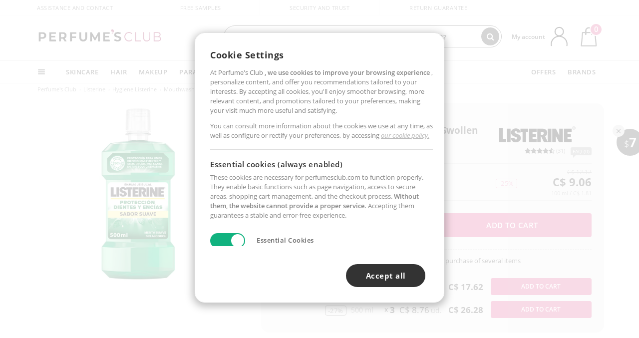

--- FILE ---
content_type: text/html; charset=utf-8
request_url: https://ca.perfumesclub.com/recomendaciones/recuperavistas/
body_size: 15490
content:
{"5":"\r\n\r\n\r\n\r\n<div id=\"slider_carouselLinea\" class=\"carousel-nw swiper_slider_gama_slider_carouselLinea \">\r\n        <div class=\"swiper-wrapper\">            \r\n                <div class=\"swiper-slide row no-gutters active\" data-page=\"1\">\r\n\r\n\r\n            <div id=\"productList8369\" class=\"productList gamas m-1035 pagina1 col-6 col-md-3 col-lg-3 col-xl-3 GTMImpressionClick \" data-page=\"1\" data-id=\"8369\" data-artdefectoid=\"\" data-itempos=\"1\" data-precio=\"2.44\" data-familia=\"1120\" data-marca=\"1035\" data-sexo=\"0\" data-nombre=\"DIENTES+%26+ENC%c3%8dAS+mouthwash\" data-gtm-key=\"productosrelacionados1\" data-tipo=\"\" data-t2s-idespacio=\"\" data-t2s-algoritmo=\"\" >\r\n                        <a data-id=\"8369\" href=\"/en/listerine/-enjuague-dientes--encias/p_8369/\" class=\"imageProductDouble\" title=\"Mouthwash DIENTES &amp; ENC&#205;AS mouthwash Listerine\" target=\"_self\">\r\n                                <div class=\"imageProductBack\">\r\n                                    <picture>\r\n                                        <source srcset=\"https://i1.perfumesclub.com/mediawp/203380.webp\" type=\"image/webp\" width=\"200\" height=\"200\">\r\n                                        <source srcset=\"https://i1.perfumesclub.com/media/203380.jpg\" type=\"image/jpeg\" width=\"200\" height=\"200\">\r\n                                        <img src=\"https://i1.perfumesclub.com/media/203380.jpg\" alt=\"Mouthwash DIENTES &amp; ENC&#205;AS mouthwash Listerine\" title=\"Mouthwash DIENTES &amp; ENC&#205;AS mouthwash Listerine\" loading=\"lazy\" width=\"200\" height=\"200\">\r\n                                    </picture>\r\n                                </div>\r\n                        </a>\r\n                <div class=\"pInfo\">\r\n                        <div class=\"contpInfo\">\r\n                            <a data-id=\"8369\" href=\"/en/listerine/-enjuague-dientes--encias/p_8369/\" title=\"Mouthwash DIENTES &amp; ENC&#205;AS mouthwash Listerine\" target=\"_self\" class=\"contpInfoProduct\"></a>\r\n                            <a data-id=\"8369\" href=\"/en/listerine/m/\" title=\"Listerine Online\" class=\"contpInfoBrand\">\r\n                                    <h3 class=\"maxLM\">Listerine</h3>\r\n                            </a>\r\n                            <div class=\"zIn2\">\r\n                                <div class=\"pInfoT\">\r\n                                    <div class=\"maxLM maxLMh4\"><em>DIENTES & ENCÍAS mouthwash</em><span>Mouthwash</span></div>\r\n                                        <div class=\"quedanMenos\">\r\n                                                <span class=\"starsInList\"><span class=\"fa fa-star\"></span><span class=\"fa fa-star\"></span><span class=\"fa fa-star\"></span><span class=\"fa fa-star\"></span><span class=\"fa fa-star\"></span></span><span>(74)</span>                                        </div>\r\n                                </div>\r\n                            </div>\r\n                        </div>\r\n                    <div class=\"pInfoDes\">\r\n                        <div class=\"pInfoDesMax\">\r\n                                    <span class=\"oldPriceND perc\">C$ 6.06</span>\r\n                                <span class=\"newPriceND newPriceNDLines\"><span>From</span><strong>C$ 2.44</strong></span>\r\n                                <span class=\"oldPriceND dto\"><span>-59%</span></span>\r\n                        </div>\r\n                        <div class=\"buttonsP\">\r\n                            <a data-id=\"8369\" href=\"/en/listerine/-enjuague-dientes--encias/p_8369/\" title=\"Buy DIENTES &amp; ENC&#205;AS mouthwash Listerine\" class=\"buyProduct\" target=\"_self\">See products</a>\r\n                        </div>\r\n                    </div>\r\n                </div>\r\n\r\n                            </div>\r\n            <div id=\"productList195200\" class=\"productList gamas m-1035 pagina1 col-6 col-md-3 col-lg-3 col-xl-3 GTMImpressionClick \" data-page=\"1\" data-id=\"195200\" data-artdefectoid=\"\" data-itempos=\"2\" data-precio=\"9.06\" data-familia=\"1120\" data-marca=\"1035\" data-sexo=\"0\" data-nombre=\"ADVANCED+anti-tartar+mouthwash\" data-gtm-key=\"productosrelacionados1\" data-tipo=\"\" data-t2s-idespacio=\"\" data-t2s-algoritmo=\"\" >\r\n                        <a data-id=\"195200\" href=\"/en/listerine/advanced-enjuague-bucal-antisarro/p_195200/\" class=\"imageProductDouble\" title=\"Mouthwash ADVANCED anti-tartar mouthwash Listerine\" target=\"_self\">\r\n                                <div class=\"imageProductBack\">\r\n                                    <picture>\r\n                                        <source srcset=\"https://i1.perfumesclub.com/mediawp/163325.webp\" type=\"image/webp\" width=\"200\" height=\"200\">\r\n                                        <source srcset=\"https://i1.perfumesclub.com/media/163325.jpg\" type=\"image/jpeg\" width=\"200\" height=\"200\">\r\n                                        <img src=\"https://i1.perfumesclub.com/media/163325.jpg\" alt=\"Mouthwash ADVANCED anti-tartar mouthwash Listerine\" title=\"Mouthwash ADVANCED anti-tartar mouthwash Listerine\" loading=\"lazy\" width=\"200\" height=\"200\">\r\n                                    </picture>\r\n                                </div>\r\n                        </a>\r\n                <div class=\"pInfo\">\r\n                        <div class=\"contpInfo\">\r\n                            <a data-id=\"195200\" href=\"/en/listerine/advanced-enjuague-bucal-antisarro/p_195200/\" title=\"Mouthwash ADVANCED anti-tartar mouthwash Listerine\" target=\"_self\" class=\"contpInfoProduct\"></a>\r\n                            <a data-id=\"195200\" href=\"/en/listerine/m/\" title=\"Listerine Online\" class=\"contpInfoBrand\">\r\n                                    <h3 class=\"maxLM\">Listerine</h3>\r\n                            </a>\r\n                            <div class=\"zIn2\">\r\n                                <div class=\"pInfoT\">\r\n                                    <div class=\"maxLM maxLMh4\"><em>ADVANCED anti-tartar mouthwash</em><span>Mouthwash</span></div>\r\n                                </div>\r\n                            </div>\r\n                        </div>\r\n                    <div class=\"pInfoDes\">\r\n                        <div class=\"pInfoDesMax\">\r\n                                    <span class=\"oldPriceND perc\">C$ 12.12</span>\r\n                                <span class=\"newPriceND newPriceNDLines\"><span></span><strong>C$ 9.06</strong></span>\r\n                                <span class=\"oldPriceND dto\"><span>-25%</span></span>\r\n                        </div>\r\n                        <div class=\"buttonsP\">\r\n                            <a data-id=\"195200\" href=\"/en/listerine/advanced-enjuague-bucal-antisarro/p_195200/\" title=\"Buy ADVANCED anti-tartar mouthwash Listerine\" class=\"buyProduct\" target=\"_self\">See products</a>\r\n                        </div>\r\n                    </div>\r\n                </div>\r\n\r\n                            </div>\r\n            <div id=\"productList491769\" class=\"productList gamas m-1035 pagina1 col-6 col-md-3 col-lg-3 col-xl-3 GTMImpressionClick \" data-page=\"1\" data-id=\"491769\" data-artdefectoid=\"\" data-itempos=\"3\" data-precio=\"5.05\" data-familia=\"1120\" data-marca=\"1035\" data-sexo=\"0\" data-nombre=\"ADVANCED+WHITENING+MOUTHWASH\" data-gtm-key=\"productosrelacionados1\" data-tipo=\"\" data-t2s-idespacio=\"\" data-t2s-algoritmo=\"\" >\r\n                        <a data-id=\"491769\" href=\"/en/listerine/blanqueador-avanzado-enjuague-bucal/p_491769/\" class=\"imageProductDouble\" title=\"Mouthwash ADVANCED WHITENING MOUTHWASH Listerine\" target=\"_self\">\r\n                                <div class=\"imageProductBack\">\r\n                                    <picture>\r\n                                        <source srcset=\"https://i1.perfumesclub.com/mediawp/203381.webp\" type=\"image/webp\" width=\"200\" height=\"200\">\r\n                                        <source srcset=\"https://i1.perfumesclub.com/media/203381.jpg\" type=\"image/jpeg\" width=\"200\" height=\"200\">\r\n                                        <img src=\"https://i1.perfumesclub.com/media/203381.jpg\" alt=\"Mouthwash ADVANCED WHITENING MOUTHWASH Listerine\" title=\"Mouthwash ADVANCED WHITENING MOUTHWASH Listerine\" loading=\"lazy\" width=\"200\" height=\"200\">\r\n                                    </picture>\r\n                                </div>\r\n                        </a>\r\n                <div class=\"pInfo\">\r\n                        <div class=\"contpInfo\">\r\n                            <a data-id=\"491769\" href=\"/en/listerine/blanqueador-avanzado-enjuague-bucal/p_491769/\" title=\"Mouthwash ADVANCED WHITENING MOUTHWASH Listerine\" target=\"_self\" class=\"contpInfoProduct\"></a>\r\n                            <a data-id=\"491769\" href=\"/en/listerine/m/\" title=\"Listerine Online\" class=\"contpInfoBrand\">\r\n                                    <h3 class=\"maxLM\">Listerine</h3>\r\n                            </a>\r\n                            <div class=\"zIn2\">\r\n                                <div class=\"pInfoT\">\r\n                                    <div class=\"maxLM maxLMh4\"><em>ADVANCED WHITENING MOUTHWASH</em><span>Mouthwash</span></div>\r\n                                        <div class=\"quedanMenos\">\r\n                                                <span class=\"starsInList\"><span class=\"fa fa-star\"></span><span class=\"fa fa-star\"></span><span class=\"fa fa-star\"></span><span class=\"fa fa-star\"></span><span class=\"fa fa-star-half-o\"></span></span><span>(85)</span>                                        </div>\r\n                                </div>\r\n                            </div>\r\n                        </div>\r\n                    <div class=\"pInfoDes\">\r\n                        <div class=\"pInfoDesMax\">\r\n                                    <span class=\"oldPriceND perc\">C$ 12.12</span>\r\n                                <span class=\"newPriceND newPriceNDLines\"><span>From</span><strong>C$ 5.05</strong></span>\r\n                                <span class=\"oldPriceND dto\"><span>-58%</span></span>\r\n                        </div>\r\n                        <div class=\"buttonsP\">\r\n                            <a data-id=\"491769\" href=\"/en/listerine/blanqueador-avanzado-enjuague-bucal/p_491769/\" title=\"Buy ADVANCED WHITENING MOUTHWASH Listerine\" class=\"buyProduct\" target=\"_self\">See products</a>\r\n                        </div>\r\n                    </div>\r\n                </div>\r\n\r\n                            </div>\r\n            <div id=\"productList49802\" class=\"productList gamas m-1035 pagina1 col-6 col-md-3 col-lg-3 col-xl-3 GTMImpressionClick \" data-page=\"1\" data-id=\"49802\" data-artdefectoid=\"\" data-itempos=\"4\" data-precio=\"9.06\" data-familia=\"1120\" data-marca=\"1035\" data-sexo=\"0\" data-nombre=\"ZERO+0%25+mouth+wash\" data-gtm-key=\"productosrelacionados1\" data-tipo=\"\" data-t2s-idespacio=\"\" data-t2s-algoritmo=\"\" >\r\n                        <a data-id=\"49802\" href=\"/en/listerine/zero-0-alcohol-mouthwash/p_49802/\" class=\"imageProductDouble\" title=\"Mouthwash ZERO 0% mouth wash Listerine\" target=\"_self\">\r\n                                <div class=\"imageProductBack\">\r\n                                    <picture>\r\n                                        <source srcset=\"https://i1.perfumesclub.com/mediawp/108370.webp\" type=\"image/webp\" width=\"200\" height=\"200\">\r\n                                        <source srcset=\"https://i1.perfumesclub.com/media/108370.jpg\" type=\"image/jpeg\" width=\"200\" height=\"200\">\r\n                                        <img src=\"https://i1.perfumesclub.com/media/108370.jpg\" alt=\"Mouthwash ZERO 0% mouth wash Listerine\" title=\"Mouthwash ZERO 0% mouth wash Listerine\" loading=\"lazy\" width=\"200\" height=\"200\">\r\n                                    </picture>\r\n                                </div>\r\n                        </a>\r\n                <div class=\"pInfo\">\r\n                        <div class=\"contpInfo\">\r\n                            <a data-id=\"49802\" href=\"/en/listerine/zero-0-alcohol-mouthwash/p_49802/\" title=\"Mouthwash ZERO 0% mouth wash Listerine\" target=\"_self\" class=\"contpInfoProduct\"></a>\r\n                            <a data-id=\"49802\" href=\"/en/listerine/m/\" title=\"Listerine Online\" class=\"contpInfoBrand\">\r\n                                    <h3 class=\"maxLM\">Listerine</h3>\r\n                            </a>\r\n                            <div class=\"zIn2\">\r\n                                <div class=\"pInfoT\">\r\n                                    <div class=\"maxLM maxLMh4\"><em>ZERO 0% mouth wash</em><span>Mouthwash</span></div>\r\n                                        <div class=\"quedanMenos\">\r\n                                                <span class=\"starsInList\"><span class=\"fa fa-star\"></span><span class=\"fa fa-star\"></span><span class=\"fa fa-star\"></span><span class=\"fa fa-star\"></span><span class=\"fa fa-star\"></span></span><span>(130)</span>                                        </div>\r\n                                </div>\r\n                            </div>\r\n                        </div>\r\n                    <div class=\"pInfoDes\">\r\n                        <div class=\"pInfoDesMax\">\r\n                                    <span class=\"oldPriceND perc\">C$ 12.12</span>\r\n                                <span class=\"newPriceND newPriceNDLines\"><span>From</span><strong>C$ 9.06</strong></span>\r\n                                <span class=\"oldPriceND dto\"><span>-25%</span></span>\r\n                        </div>\r\n                        <div class=\"buttonsP\">\r\n                            <a data-id=\"49802\" href=\"/en/listerine/zero-0-alcohol-mouthwash/p_49802/\" title=\"Buy ZERO 0% mouth wash Listerine\" class=\"buyProduct\" target=\"_self\">See products</a>\r\n                        </div>\r\n                    </div>\r\n                </div>\r\n\r\n                            </div>\r\n\r\n<script type=\"text/javascript\">\r\n\t\r\n\tvar ids = ['8369','195200','491769','49802'];\r\n\t$(document).ready(function () {\r\n\t\tCargaImagenes();\r\n        for (var i = 0; i < ids.length; i++) {\r\n            if (typeof AddSiBonoClass === \"function\")\r\n                AddSiBonoClass(\"productList\" + ids[i]);\r\n            ActualizaTooltips(\"#productList\" + ids[i]);\r\n\t\t}\r\n\t\tif (typeof window.GamasFavoritas !== \"undefined\") {\r\n\t\t\tDestacaGamasFavoritasEnFiltros(window.GamasFavoritas);\r\n        }\r\n    });\r\n</script>\r\n\r\n\r\n    <script type=\"text/javascript\">\r\n        var position = 0;\r\n        for (var i = 1; i <= 1; i++) {\r\n            if (impressions['productosrelacionados' + i] !== undefined) {\r\n                var k = impressions['productosrelacionados' + i];\r\n                position = position + Object.keys(k).length;\r\n            }\r\n        }\r\n        impressions['productosrelacionados1'] = {\r\n                \r\n                '8369': {\r\n                    'name': 'DIENTES & ENCÍAS mouthwash', \r\n                    'id': '8369', \r\n                    'price': '2.44', \r\n                    'brand': 'Listerine', \r\n                    'category': '1120/96500/96503', \r\n                    \r\n                    'list': 'productos relacionados', \r\n                    'position': position + 1, \r\n                    'dimension4': '', \r\n                    'dimension6': 'Unisex', \r\n                    'dimension7': '', \r\n                    'dimension9': 'PFC',\r\n                    'dimension10': 1, \r\n                    'dimension11': 'si', \r\n                    'dimension12': '-59%', \r\n                    'dimension13': '', \r\n                    'dimension14': 'con stock',\r\n                    'dimension15': '', \r\n                    'metric3': 6.0581583198707592891760904685 \r\n                },\r\n                \r\n                \r\n                '195200': {\r\n                    'name': 'ADVANCED anti-tartar mouthwash', \r\n                    'id': '195200', \r\n                    'price': '9.06', \r\n                    'brand': 'Listerine', \r\n                    'category': '1120/96500/96503', \r\n                    \r\n                    'list': 'productos relacionados', \r\n                    'position': position + 2, \r\n                    'dimension4': '', \r\n                    'dimension6': 'Unisex', \r\n                    'dimension7': '', \r\n                    'dimension9': 'PFC',\r\n                    'dimension10': 1, \r\n                    'dimension11': 'no', \r\n                    'dimension12': '-25%', \r\n                    'dimension13': '', \r\n                    'dimension14': 'con stock',\r\n                    'dimension15': '', \r\n                    'metric3': 12.116316639741518578352180937 \r\n                },\r\n                \r\n                \r\n                '491769': {\r\n                    'name': 'ADVANCED WHITENING MOUTHWASH', \r\n                    'id': '491769', \r\n                    'price': '5.05', \r\n                    'brand': 'Listerine', \r\n                    'category': '1120/96500/96503', \r\n                    \r\n                    'list': 'productos relacionados', \r\n                    'position': position + 3, \r\n                    'dimension4': '', \r\n                    'dimension6': 'Unisex', \r\n                    'dimension7': '', \r\n                    'dimension9': 'PFC',\r\n                    'dimension10': 1, \r\n                    'dimension11': 'si', \r\n                    'dimension12': '-58%', \r\n                    'dimension13': '', \r\n                    'dimension14': 'con stock',\r\n                    'dimension15': '', \r\n                    'metric3': 12.116316639741518578352180937 \r\n                },\r\n                \r\n                \r\n                '49802': {\r\n                    'name': 'ZERO 0% mouth wash', \r\n                    'id': '49802', \r\n                    'price': '9.06', \r\n                    'brand': 'Listerine', \r\n                    'category': '1120/96500/96503', \r\n                    \r\n                    'list': 'productos relacionados', \r\n                    'position': position + 4, \r\n                    'dimension4': '', \r\n                    'dimension6': 'Unisex', \r\n                    'dimension7': '', \r\n                    'dimension9': 'PFC',\r\n                    'dimension10': 1, \r\n                    'dimension11': 'si', \r\n                    'dimension12': '-25%', \r\n                    'dimension13': '', \r\n                    'dimension14': 'con stock',\r\n                    'dimension15': '', \r\n                    'metric3': 12.116316639741518578352180937 \r\n                },\r\n                \r\n        };\r\n            \r\n            $(document).ready(function () {\r\n                window.trackingMgrQueue.push({ 'event': 'GTMImpresion', 'params': ['productosrelacionados1', false] });\r\n            });\r\n            \r\n    </script>\r\n \r\n                    \r\n                </div>\r\n                <div class=\"swiper-slide row no-gutters \" data-page=\"2\">\r\n\r\n\r\n            <div id=\"productList50029\" class=\"productList gamas m-1035 pagina2 col-6 col-md-3 col-lg-3 col-xl-3 GTMImpressionClick \" data-page=\"2\" data-id=\"50029\" data-artdefectoid=\"\" data-itempos=\"1\" data-precio=\"5.05\" data-familia=\"1120\" data-marca=\"1035\" data-sexo=\"0\" data-nombre=\"NATURALS+mouthwash+to+protect+inflamed+gums\" data-gtm-key=\"productosrelacionados2\" data-tipo=\"\" data-t2s-idespacio=\"\" data-t2s-algoritmo=\"\" >\r\n                        <a data-id=\"50029\" href=\"/en/listerine/naturals-enjuague-bucal-proteccion-encias/p_50029/\" class=\"imageProductDouble\" title=\"Mouthwash NATURALS mouthwash to protect inflamed gums Listerine\" target=\"_self\">\r\n                                <div class=\"imageProductBack\">\r\n                                    <picture>\r\n                                        <source srcset=\"https://i1.perfumesclub.com/mediawp/163327.webp\" type=\"image/webp\" width=\"200\" height=\"200\">\r\n                                        <source srcset=\"https://i1.perfumesclub.com/media/163327.jpg\" type=\"image/jpeg\" width=\"200\" height=\"200\">\r\n                                        <img src=\"https://i1.perfumesclub.com/media/163327.jpg\" alt=\"Mouthwash NATURALS mouthwash to protect inflamed gums Listerine\" title=\"Mouthwash NATURALS mouthwash to protect inflamed gums Listerine\" loading=\"lazy\" width=\"200\" height=\"200\">\r\n                                    </picture>\r\n                                </div>\r\n                        </a>\r\n                <div class=\"pInfo\">\r\n                        <div class=\"contpInfo\">\r\n                            <a data-id=\"50029\" href=\"/en/listerine/naturals-enjuague-bucal-proteccion-encias/p_50029/\" title=\"Mouthwash NATURALS mouthwash to protect inflamed gums Listerine\" target=\"_self\" class=\"contpInfoProduct\"></a>\r\n                            <a data-id=\"50029\" href=\"/en/listerine/m/\" title=\"Listerine Online\" class=\"contpInfoBrand\">\r\n                                    <h3 class=\"maxLM\">Listerine</h3>\r\n                            </a>\r\n                            <div class=\"zIn2\">\r\n                                <div class=\"pInfoT\">\r\n                                    <div class=\"maxLM maxLMh4\"><em>NATURALS mouthwash to protect inflamed gums</em><span>Mouthwash</span></div>\r\n                                </div>\r\n                            </div>\r\n                        </div>\r\n                    <div class=\"pInfoDes\">\r\n                        <div class=\"pInfoDesMax\">\r\n                                    <span class=\"oldPriceND perc\">C$ 12.12</span>\r\n                                <span class=\"newPriceND newPriceNDLines\"><span></span><strong>C$ 5.05</strong></span>\r\n                                <span class=\"oldPriceND dto\"><span>-58%</span></span>\r\n                        </div>\r\n                        <div class=\"buttonsP\">\r\n                            <a data-id=\"50029\" href=\"/en/listerine/naturals-enjuague-bucal-proteccion-encias/p_50029/\" title=\"Buy NATURALS mouthwash to protect inflamed gums Listerine\" class=\"buyProduct\" target=\"_self\">See products</a>\r\n                        </div>\r\n                    </div>\r\n                </div>\r\n\r\n                            </div>\r\n            <div id=\"productList8367\" class=\"productList gamas m-1035 pagina2 col-6 col-md-3 col-lg-3 col-xl-3 GTMImpressionClick \" data-page=\"2\" data-id=\"8367\" data-artdefectoid=\"\" data-itempos=\"2\" data-precio=\"9.06\" data-familia=\"1120\" data-marca=\"1035\" data-sexo=\"0\" data-nombre=\"MENTOL+mouthwash\" data-gtm-key=\"productosrelacionados2\" data-tipo=\"\" data-t2s-idespacio=\"\" data-t2s-algoritmo=\"\" >\r\n                        <a data-id=\"8367\" href=\"/en/listerine/-enjuague-mentol/p_8367/\" class=\"imageProductDouble\" title=\"Mouthwash MENTOL mouthwash Listerine\" target=\"_self\">\r\n                                <div class=\"imageProductBack\">\r\n                                    <picture>\r\n                                        <source srcset=\"https://i1.perfumesclub.com/mediawp/74546.webp\" type=\"image/webp\" width=\"200\" height=\"200\">\r\n                                        <source srcset=\"https://i1.perfumesclub.com/media/74546.jpg\" type=\"image/jpeg\" width=\"200\" height=\"200\">\r\n                                        <img src=\"https://i1.perfumesclub.com/media/74546.jpg\" alt=\"Mouthwash MENTOL mouthwash Listerine\" title=\"Mouthwash MENTOL mouthwash Listerine\" loading=\"lazy\" width=\"200\" height=\"200\">\r\n                                    </picture>\r\n                                </div>\r\n                        </a>\r\n                <div class=\"pInfo\">\r\n                        <div class=\"contpInfo\">\r\n                            <a data-id=\"8367\" href=\"/en/listerine/-enjuague-mentol/p_8367/\" title=\"Mouthwash MENTOL mouthwash Listerine\" target=\"_self\" class=\"contpInfoProduct\"></a>\r\n                            <a data-id=\"8367\" href=\"/en/listerine/m/\" title=\"Listerine Online\" class=\"contpInfoBrand\">\r\n                                    <h3 class=\"maxLM\">Listerine</h3>\r\n                            </a>\r\n                            <div class=\"zIn2\">\r\n                                <div class=\"pInfoT\">\r\n                                    <div class=\"maxLM maxLMh4\"><em>MENTOL mouthwash</em><span>Mouthwash</span></div>\r\n                                        <div class=\"quedanMenos\">\r\n                                                <span class=\"starsInList\"><span class=\"fa fa-star\"></span><span class=\"fa fa-star\"></span><span class=\"fa fa-star\"></span><span class=\"fa fa-star\"></span><span class=\"fa fa-star\"></span></span><span>(155)</span>                                        </div>\r\n                                </div>\r\n                            </div>\r\n                        </div>\r\n                    <div class=\"pInfoDes\">\r\n                        <div class=\"pInfoDesMax\">\r\n                                    <span class=\"oldPriceND perc\">C$ 12.12</span>\r\n                                <span class=\"newPriceND newPriceNDLines\"><span>From</span><strong>C$ 9.06</strong></span>\r\n                                <span class=\"oldPriceND dto\"><span>-25%</span></span>\r\n                        </div>\r\n                        <div class=\"buttonsP\">\r\n                            <a data-id=\"8367\" href=\"/en/listerine/-enjuague-mentol/p_8367/\" title=\"Buy MENTOL mouthwash Listerine\" class=\"buyProduct\" target=\"_self\">See products</a>\r\n                        </div>\r\n                    </div>\r\n                </div>\r\n\r\n                            </div>\r\n\r\n<script type=\"text/javascript\">\r\n\t\r\n\tvar ids = ['50029','8367'];\r\n\t$(document).ready(function () {\r\n\t\tCargaImagenes();\r\n        for (var i = 0; i < ids.length; i++) {\r\n            if (typeof AddSiBonoClass === \"function\")\r\n                AddSiBonoClass(\"productList\" + ids[i]);\r\n            ActualizaTooltips(\"#productList\" + ids[i]);\r\n\t\t}\r\n\t\tif (typeof window.GamasFavoritas !== \"undefined\") {\r\n\t\t\tDestacaGamasFavoritasEnFiltros(window.GamasFavoritas);\r\n        }\r\n    });\r\n</script>\r\n\r\n\r\n    <script type=\"text/javascript\">\r\n        var position = 0;\r\n        for (var i = 1; i <= 2; i++) {\r\n            if (impressions['productosrelacionados' + i] !== undefined) {\r\n                var k = impressions['productosrelacionados' + i];\r\n                position = position + Object.keys(k).length;\r\n            }\r\n        }\r\n        impressions['productosrelacionados2'] = {\r\n                \r\n                '50029': {\r\n                    'name': 'NATURALS mouthwash to protect inflamed gums', \r\n                    'id': '50029', \r\n                    'price': '5.05', \r\n                    'brand': 'Listerine', \r\n                    'category': '1120/96500/96503', \r\n                    \r\n                    'list': 'productos relacionados', \r\n                    'position': position + 1, \r\n                    'dimension4': '', \r\n                    'dimension6': 'Unisex', \r\n                    'dimension7': '', \r\n                    'dimension9': 'PFC',\r\n                    'dimension10': 2, \r\n                    'dimension11': 'no', \r\n                    'dimension12': '-58%', \r\n                    'dimension13': '', \r\n                    'dimension14': 'con stock',\r\n                    'dimension15': '', \r\n                    'metric3': 12.116316639741518578352180937 \r\n                },\r\n                \r\n                \r\n                '8367': {\r\n                    'name': 'MENTOL mouthwash', \r\n                    'id': '8367', \r\n                    'price': '9.06', \r\n                    'brand': 'Listerine', \r\n                    'category': '1120/96500/96503', \r\n                    \r\n                    'list': 'productos relacionados', \r\n                    'position': position + 2, \r\n                    'dimension4': '', \r\n                    'dimension6': 'Unisex', \r\n                    'dimension7': '', \r\n                    'dimension9': 'PFC',\r\n                    'dimension10': 2, \r\n                    'dimension11': 'si', \r\n                    'dimension12': '-25%', \r\n                    'dimension13': '', \r\n                    'dimension14': 'con stock',\r\n                    'dimension15': '', \r\n                    'metric3': 12.116316639741518578352180937 \r\n                },\r\n                \r\n        };\r\n            \r\n            $(document).ready(function () {\r\n                window.trackingMgrQueue.push({ 'event': 'GTMImpresion', 'params': ['productosrelacionados2', false] });\r\n            });\r\n            \r\n    </script>\r\n \r\n                    \r\n                </div>\r\n        </div>\r\n    <div class=\"swiper-button-prev\"></div>\r\n    <div class=\"swiper-button-next\"></div>\r\n</div>\r\n\r\n<script type=\"text/javascript\">\r\n    var swiperInterval_slider_carouselLinea = setInterval(function () {\r\n        if (variables.SwiperScriptCargado) {\r\n            clearInterval(swiperInterval_slider_carouselLinea);\r\n            new Swiper('.swiper_slider_gama_slider_carouselLinea', {\r\n                grabCursor: true,\r\n                centeredSlides: true,\r\n                direction: 'horizontal',\r\n                loop: false,\r\n                slidesPerView: 1,\r\n                spaceBetween: 20,\r\n                speed: 800,\r\n                breakpoints: {\r\n                    768: { spaceBetween: 100}\r\n                },\r\n                pagination: {\r\n                    el: '.swiper-pagination',\r\n                    clickable: true\r\n                },\r\n                navigation: {\r\n                    nextEl: '.swiper-button-next',\r\n                    prevEl: '.swiper-button-prev',\r\n                },\r\n            });\r\n        }\r\n    }, 100);\r\n</script>","7":"\r\n\r\n\r\n\r\n<div id=\"slider_carouselSimilares\" class=\"carousel-nw swiper_slider_gama_slider_carouselSimilares \">\r\n        <div class=\"swiper-wrapper\">            \r\n                <div class=\"swiper-slide row no-gutters active\" data-page=\"1\">\r\n\r\n\r\n            <div id=\"productList50700\" class=\"productList gamas m-3450 pagina1 col-6 col-md-3 col-lg-3 col-xl-3 GTMImpressionClick \" data-page=\"1\" data-id=\"50700\" data-artdefectoid=\"\" data-itempos=\"1\" data-precio=\"12.78\" data-familia=\"1120\" data-marca=\"3450\" data-sexo=\"0\" data-nombre=\"GINGILACER+mouthwash\" data-gtm-key=\"productossimilares1\" data-tipo=\"\" data-t2s-idespacio=\"\" data-t2s-algoritmo=\"\" >\r\n                        <a data-id=\"50700\" href=\"/en/lacer/nail-lacquer-159/p_50700/\" class=\"imageProductDouble\" title=\"Mouthwash GINGILACER mouthwash Lacer\" target=\"_self\">\r\n                                <div class=\"imageProductBack\">\r\n                                    <picture>\r\n                                        <source srcset=\"https://i1.perfumesclub.com/mediawp/175019.webp\" type=\"image/webp\" width=\"200\" height=\"200\">\r\n                                        <source srcset=\"https://i1.perfumesclub.com/media/175019.jpg\" type=\"image/jpeg\" width=\"200\" height=\"200\">\r\n                                        <img src=\"https://i1.perfumesclub.com/media/175019.jpg\" alt=\"Mouthwash GINGILACER mouthwash Lacer\" title=\"Mouthwash GINGILACER mouthwash Lacer\" loading=\"lazy\" width=\"200\" height=\"200\">\r\n                                    </picture>\r\n                                </div>\r\n                        </a>\r\n                <div class=\"pInfo\">\r\n                        <div class=\"contpInfo\">\r\n                            <a data-id=\"50700\" href=\"/en/lacer/nail-lacquer-159/p_50700/\" title=\"Mouthwash GINGILACER mouthwash Lacer\" target=\"_self\" class=\"contpInfoProduct\"></a>\r\n                            <a data-id=\"50700\" href=\"/en/lacer/m/\" title=\"Lacer Online\" class=\"contpInfoBrand\">\r\n                                    <h3 class=\"maxLM\">Lacer</h3>\r\n                            </a>\r\n                            <div class=\"zIn2\">\r\n                                <div class=\"pInfoT\">\r\n                                    <div class=\"maxLM maxLMh4\"><em>GINGILACER mouthwash</em><span>Mouthwash</span></div>\r\n                                        <div class=\"quedanMenos\">\r\n                                                <span class=\"starsInList\"><span class=\"fa fa-star\"></span><span class=\"fa fa-star\"></span><span class=\"fa fa-star\"></span><span class=\"fa fa-star\"></span><span class=\"fa fa-star-half-o\"></span></span><span>(3)</span>                                        </div>\r\n                                </div>\r\n                            </div>\r\n                        </div>\r\n                    <div class=\"pInfoDes\">\r\n                        <div class=\"pInfoDesMax\">\r\n                                    <span class=\"oldPriceND perc\">C$ 13.18</span>\r\n                                <span class=\"newPriceND newPriceNDLines\"><span>From</span><strong>C$ 12.78</strong></span>\r\n                                <span class=\"oldPriceND dto\"><span>-3%</span></span>\r\n                        </div>\r\n                        <div class=\"buttonsP\">\r\n                            <a data-id=\"50700\" href=\"/en/lacer/nail-lacquer-159/p_50700/\" title=\"Buy GINGILACER mouthwash Lacer\" class=\"buyProduct\" target=\"_self\">See products</a>\r\n                        </div>\r\n                    </div>\r\n                </div>\r\n\r\n                            </div>\r\n            <div id=\"productList13704\" class=\"productList gamas m-1544 pagina1 col-6 col-md-3 col-lg-3 col-xl-3 GTMImpressionClick \" data-page=\"1\" data-id=\"13704\" data-artdefectoid=\"\" data-itempos=\"2\" data-precio=\"12.44\" data-familia=\"1120\" data-marca=\"1544\" data-sexo=\"0\" data-nombre=\"KIN+FRESH+aliento+fresco+enjuague+bucal\" data-gtm-key=\"productossimilares1\" data-tipo=\"\" data-t2s-idespacio=\"\" data-t2s-algoritmo=\"\" >\r\n                        <a data-id=\"13704\" href=\"/en/kin/kin-fresh-aliento-fresco-enjuague-bucal/p_13704/\" class=\"imageProductDouble\" title=\"Mouthwash KIN FRESH aliento fresco enjuague bucal Kin\" target=\"_self\">\r\n                                <div class=\"imageProductBack\">\r\n                                    <picture>\r\n                                        <source srcset=\"https://i1.perfumesclub.com/mediawp/165725.webp\" type=\"image/webp\" width=\"200\" height=\"200\">\r\n                                        <source srcset=\"https://i1.perfumesclub.com/media/165725.jpg\" type=\"image/jpeg\" width=\"200\" height=\"200\">\r\n                                        <img src=\"https://i1.perfumesclub.com/media/165725.jpg\" alt=\"Mouthwash KIN FRESH aliento fresco enjuague bucal Kin\" title=\"Mouthwash KIN FRESH aliento fresco enjuague bucal Kin\" loading=\"lazy\" width=\"200\" height=\"200\">\r\n                                    </picture>\r\n                                </div>\r\n                        </a>\r\n                <div class=\"pInfo\">\r\n                        <div class=\"contpInfo\">\r\n                            <a data-id=\"13704\" href=\"/en/kin/kin-fresh-aliento-fresco-enjuague-bucal/p_13704/\" title=\"Mouthwash KIN FRESH aliento fresco enjuague bucal Kin\" target=\"_self\" class=\"contpInfoProduct\"></a>\r\n                            <a data-id=\"13704\" href=\"/en/kin/m/\" title=\"Kin Online\" class=\"contpInfoBrand\">\r\n                                    <h3 class=\"maxLM\">Kin</h3>\r\n                            </a>\r\n                            <div class=\"zIn2\">\r\n                                <div class=\"pInfoT\">\r\n                                    <div class=\"maxLM maxLMh4\"><em>KIN FRESH aliento fresco enjuague bucal</em><span>Mouthwash</span></div>\r\n                                </div>\r\n                            </div>\r\n                        </div>\r\n                    <div class=\"pInfoDes\">\r\n                        <div class=\"pInfoDesMax\">\r\n                                <span class=\"newPriceND\"><span></span><strong>C$ 12.44</strong></span>\r\n                        </div>\r\n                        <div class=\"buttonsP\">\r\n                            <a data-id=\"13704\" href=\"/en/kin/kin-fresh-aliento-fresco-enjuague-bucal/p_13704/\" title=\"Buy KIN FRESH aliento fresco enjuague bucal Kin\" class=\"buyProduct\" target=\"_self\">See products</a>\r\n                        </div>\r\n                    </div>\r\n                </div>\r\n\r\n                            </div>\r\n            <div id=\"productList23344\" class=\"productList gamas m-2334 pagina1 col-6 col-md-3 col-lg-3 col-xl-3 GTMImpressionClick \" data-page=\"1\" data-id=\"23344\" data-artdefectoid=\"\" data-itempos=\"3\" data-precio=\"13.40\" data-familia=\"1120\" data-marca=\"2334\" data-sexo=\"0\" data-nombre=\"ALOE+VERA+mouthwash+promo+400%2b100+as+a+gift\" data-gtm-key=\"productossimilares1\" data-tipo=\"\" data-t2s-idespacio=\"\" data-t2s-algoritmo=\"\" >\r\n                        <a data-id=\"23344\" href=\"/en/vitis/aloe-vera-colutorio-promo-400100-de-regalo/p_23344/\" class=\"imageProductDouble\" title=\"Mouthwash ALOE VERA mouthwash promo 400+100 as a gift Vitis\" target=\"_self\">\r\n                                <div class=\"imageProductBack\">\r\n                                    <picture>\r\n                                        <source srcset=\"https://i1.perfumesclub.com/mediawp/50014630.webp\" type=\"image/webp\" width=\"200\" height=\"200\">\r\n                                        <source srcset=\"https://i1.perfumesclub.com/media/50014630.jpg\" type=\"image/jpeg\" width=\"200\" height=\"200\">\r\n                                        <img src=\"https://i1.perfumesclub.com/media/50014630.jpg\" alt=\"Mouthwash ALOE VERA mouthwash promo 400+100 as a gift Vitis\" title=\"Mouthwash ALOE VERA mouthwash promo 400+100 as a gift Vitis\" loading=\"lazy\" width=\"200\" height=\"200\">\r\n                                    </picture>\r\n                                </div>\r\n                        </a>\r\n                <div class=\"pInfo\">\r\n                        <div class=\"contpInfo\">\r\n                            <a data-id=\"23344\" href=\"/en/vitis/aloe-vera-colutorio-promo-400100-de-regalo/p_23344/\" title=\"Mouthwash ALOE VERA mouthwash promo 400+100 as a gift Vitis\" target=\"_self\" class=\"contpInfoProduct\"></a>\r\n                            <a data-id=\"23344\" href=\"/en/vitis/m/\" title=\"Vitis Online\" class=\"contpInfoBrand\">\r\n                                    <h3 class=\"maxLM\">Vitis</h3>\r\n                            </a>\r\n                            <div class=\"zIn2\">\r\n                                <div class=\"pInfoT\">\r\n                                    <div class=\"maxLM maxLMh4\"><em>ALOE VERA mouthwash promo 400+100 as a gift</em><span>Mouthwash</span></div>\r\n                                </div>\r\n                            </div>\r\n                        </div>\r\n                    <div class=\"pInfoDes\">\r\n                        <div class=\"pInfoDesMax\">\r\n                                    <span class=\"oldPriceND perc\">C$ 16.82</span>\r\n                                <span class=\"newPriceND newPriceNDLines\"><span></span><strong>C$ 13.40</strong></span>\r\n                                <span class=\"oldPriceND dto\"><span>-20%</span></span>\r\n                        </div>\r\n                        <div class=\"buttonsP\">\r\n                            <a data-id=\"23344\" href=\"/en/vitis/aloe-vera-colutorio-promo-400100-de-regalo/p_23344/\" title=\"Buy ALOE VERA mouthwash promo 400+100 as a gift Vitis\" class=\"buyProduct\" target=\"_self\">See products</a>\r\n                        </div>\r\n                    </div>\r\n                </div>\r\n\r\n                            </div>\r\n            <div id=\"productList56416\" class=\"productList gamas m-3450 pagina1 col-6 col-md-3 col-lg-3 col-xl-3 GTMImpressionClick \" data-page=\"1\" data-id=\"56416\" data-artdefectoid=\"\" data-itempos=\"4\" data-precio=\"12.23\" data-familia=\"1120\" data-marca=\"3450\" data-sexo=\"0\" data-nombre=\"CHLORHEXIDINE+mouthwash\" data-gtm-key=\"productossimilares1\" data-tipo=\"\" data-t2s-idespacio=\"\" data-t2s-algoritmo=\"\" >\r\n                        <a data-id=\"56416\" href=\"/en/lacer/clorhexidina-colutorio/p_56416/\" class=\"imageProductDouble\" title=\"Mouthwash CHLORHEXIDINE mouthwash Lacer\" target=\"_self\">\r\n                                <div class=\"imageProductBack\">\r\n                                    <picture>\r\n                                        <source srcset=\"https://i1.perfumesclub.com/mediawp/193835.webp\" type=\"image/webp\" width=\"200\" height=\"200\">\r\n                                        <source srcset=\"https://i1.perfumesclub.com/media/193835.jpg\" type=\"image/jpeg\" width=\"200\" height=\"200\">\r\n                                        <img src=\"https://i1.perfumesclub.com/media/193835.jpg\" alt=\"Mouthwash CHLORHEXIDINE mouthwash Lacer\" title=\"Mouthwash CHLORHEXIDINE mouthwash Lacer\" loading=\"lazy\" width=\"200\" height=\"200\">\r\n                                    </picture>\r\n                                </div>\r\n                        </a>\r\n                <div class=\"pInfo\">\r\n                        <div class=\"contpInfo\">\r\n                            <a data-id=\"56416\" href=\"/en/lacer/clorhexidina-colutorio/p_56416/\" title=\"Mouthwash CHLORHEXIDINE mouthwash Lacer\" target=\"_self\" class=\"contpInfoProduct\"></a>\r\n                            <a data-id=\"56416\" href=\"/en/lacer/m/\" title=\"Lacer Online\" class=\"contpInfoBrand\">\r\n                                    <h3 class=\"maxLM\">Lacer</h3>\r\n                            </a>\r\n                            <div class=\"zIn2\">\r\n                                <div class=\"pInfoT\">\r\n                                    <div class=\"maxLM maxLMh4\"><em>CHLORHEXIDINE mouthwash</em><span>Mouthwash</span></div>\r\n                                        <div class=\"quedanMenos\">\r\n                                                <span class=\"starsInList\"><span class=\"fa fa-star\"></span><span class=\"fa fa-star\"></span><span class=\"fa fa-star\"></span><span class=\"fa fa-star\"></span><span class=\"fa fa-star\"></span></span><span>(1)</span>                                        </div>\r\n                                </div>\r\n                            </div>\r\n                        </div>\r\n                    <div class=\"pInfoDes\">\r\n                        <div class=\"pInfoDesMax\">\r\n                                <span class=\"newPriceND\"><span>From</span><strong>C$ 12.23</strong></span>\r\n                        </div>\r\n                        <div class=\"buttonsP\">\r\n                            <a data-id=\"56416\" href=\"/en/lacer/clorhexidina-colutorio/p_56416/\" title=\"Buy CHLORHEXIDINE mouthwash Lacer\" class=\"buyProduct\" target=\"_self\">See products</a>\r\n                        </div>\r\n                    </div>\r\n                </div>\r\n\r\n                            </div>\r\n\r\n<script type=\"text/javascript\">\r\n\t\r\n\tvar ids = ['50700','13704','23344','56416'];\r\n\t$(document).ready(function () {\r\n\t\tCargaImagenes();\r\n        for (var i = 0; i < ids.length; i++) {\r\n            if (typeof AddSiBonoClass === \"function\")\r\n                AddSiBonoClass(\"productList\" + ids[i]);\r\n            ActualizaTooltips(\"#productList\" + ids[i]);\r\n\t\t}\r\n\t\tif (typeof window.GamasFavoritas !== \"undefined\") {\r\n\t\t\tDestacaGamasFavoritasEnFiltros(window.GamasFavoritas);\r\n        }\r\n    });\r\n</script>\r\n\r\n\r\n    <script type=\"text/javascript\">\r\n        var position = 0;\r\n        for (var i = 1; i <= 1; i++) {\r\n            if (impressions['productossimilares' + i] !== undefined) {\r\n                var k = impressions['productossimilares' + i];\r\n                position = position + Object.keys(k).length;\r\n            }\r\n        }\r\n        impressions['productossimilares1'] = {\r\n                \r\n                '50700': {\r\n                    'name': 'GINGILACER mouthwash', \r\n                    'id': '50700', \r\n                    'price': '12.78', \r\n                    'brand': 'Lacer', \r\n                    'category': '1120/96500/96503', \r\n                    \r\n                    'list': 'productos similares', \r\n                    'position': position + 1, \r\n                    'dimension4': '', \r\n                    'dimension6': 'Unisex', \r\n                    'dimension7': '', \r\n                    'dimension9': 'PFC',\r\n                    'dimension10': 1, \r\n                    'dimension11': 'si', \r\n                    'dimension12': '-3%', \r\n                    'dimension13': '', \r\n                    'dimension14': 'con stock',\r\n                    'dimension15': '', \r\n                    'metric3': 13.182552504038772213247172859 \r\n                },\r\n                \r\n                \r\n                '13704': {\r\n                    'name': 'KIN FRESH aliento fresco enjuague bucal', \r\n                    'id': '13704', \r\n                    'price': '12.44', \r\n                    'brand': 'Kin', \r\n                    'category': '1120/96500/96503', \r\n                    \r\n                    'list': 'productos similares', \r\n                    'position': position + 2, \r\n                    'dimension4': '', \r\n                    'dimension6': 'Unisex', \r\n                    'dimension7': '', \r\n                    'dimension9': 'PFC',\r\n                    'dimension10': 1, \r\n                    'dimension11': 'no', \r\n                    'dimension12': '', \r\n                    'dimension13': '', \r\n                    'dimension14': 'con stock',\r\n                    'dimension15': '', \r\n                    'metric3': 8.546042003231017770597738288 \r\n                },\r\n                \r\n                \r\n                '23344': {\r\n                    'name': 'ALOE VERA mouthwash promo 400+100 as a gift', \r\n                    'id': '23344', \r\n                    'price': '13.40', \r\n                    'brand': 'Vitis', \r\n                    'category': '1120/96500/96503', \r\n                    \r\n                    'list': 'productos similares', \r\n                    'position': position + 3, \r\n                    'dimension4': '', \r\n                    'dimension6': 'Unisex', \r\n                    'dimension7': '', \r\n                    'dimension9': 'PFC',\r\n                    'dimension10': 1, \r\n                    'dimension11': 'no', \r\n                    'dimension12': '-20%', \r\n                    'dimension13': '', \r\n                    'dimension14': 'con stock',\r\n                    'dimension15': '', \r\n                    'metric3': 16.817447495961227786752827141 \r\n                },\r\n                \r\n                \r\n                '56416': {\r\n                    'name': 'CHLORHEXIDINE mouthwash', \r\n                    'id': '56416', \r\n                    'price': '12.23', \r\n                    'brand': 'Lacer', \r\n                    'category': '1120/96500/96503', \r\n                    \r\n                    'list': 'productos similares', \r\n                    'position': position + 4, \r\n                    'dimension4': '', \r\n                    'dimension6': 'Unisex', \r\n                    'dimension7': '', \r\n                    'dimension9': 'PFC',\r\n                    'dimension10': 1, \r\n                    'dimension11': 'si', \r\n                    'dimension12': '', \r\n                    'dimension13': '', \r\n                    'dimension14': 'con stock',\r\n                    'dimension15': '', \r\n                    'metric3': 11.85783521809369951534733441 \r\n                },\r\n                \r\n        };\r\n            \r\n            $(document).ready(function () {\r\n                window.trackingMgrQueue.push({ 'event': 'GTMImpresion', 'params': ['productossimilares1', false] });\r\n            });\r\n            \r\n    </script>\r\n \r\n                    \r\n                </div>\r\n                <div class=\"swiper-slide row no-gutters \" data-page=\"2\">\r\n\r\n\r\n            <div id=\"productList22093\" class=\"productList gamas m-3450 pagina2 col-6 col-md-3 col-lg-3 col-xl-3 GTMImpressionClick \" data-page=\"2\" data-id=\"22093\" data-artdefectoid=\"\" data-itempos=\"1\" data-precio=\"12.69\" data-familia=\"1120\" data-marca=\"3450\" data-sexo=\"0\" data-nombre=\"FLUORIDE+daily+mouthwash+mint+0.05%25\" data-gtm-key=\"productossimilares2\" data-tipo=\"\" data-t2s-idespacio=\"\" data-t2s-algoritmo=\"\" >\r\n                        <a data-id=\"22093\" href=\"/en/lacer/fluor-enjuage-bucal-diario-menta-005/p_22093/\" class=\"imageProductDouble\" title=\"Dental care FLUORIDE daily mouthwash mint 0.05% Lacer\" target=\"_self\">\r\n                                <div class=\"imageProductBack\">\r\n                                    <picture>\r\n                                        <source srcset=\"https://i1.perfumesclub.com/mediawp/194652.webp\" type=\"image/webp\" width=\"200\" height=\"200\">\r\n                                        <source srcset=\"https://i1.perfumesclub.com/media/194652.jpg\" type=\"image/jpeg\" width=\"200\" height=\"200\">\r\n                                        <img src=\"https://i1.perfumesclub.com/media/194652.jpg\" alt=\"Dental care FLUORIDE daily mouthwash mint 0.05% Lacer\" title=\"Dental care FLUORIDE daily mouthwash mint 0.05% Lacer\" loading=\"lazy\" width=\"200\" height=\"200\">\r\n                                    </picture>\r\n                                </div>\r\n                        </a>\r\n                <div class=\"pInfo\">\r\n                        <div class=\"contpInfo\">\r\n                            <a data-id=\"22093\" href=\"/en/lacer/fluor-enjuage-bucal-diario-menta-005/p_22093/\" title=\"Dental care FLUORIDE daily mouthwash mint 0.05% Lacer\" target=\"_self\" class=\"contpInfoProduct\"></a>\r\n                            <a data-id=\"22093\" href=\"/en/lacer/m/\" title=\"Lacer Online\" class=\"contpInfoBrand\">\r\n                                    <h3 class=\"maxLM\">Lacer</h3>\r\n                            </a>\r\n                            <div class=\"zIn2\">\r\n                                <div class=\"pInfoT\">\r\n                                    <div class=\"maxLM maxLMh4\"><em>FLUORIDE daily mouthwash mint 0.05%</em><span>Dental care</span></div>\r\n                                </div>\r\n                            </div>\r\n                        </div>\r\n                    <div class=\"pInfoDes\">\r\n                        <div class=\"pInfoDesMax\">\r\n                                    <span class=\"oldPriceND perc\">C$ 12.94</span>\r\n                                <span class=\"newPriceND newPriceNDLines\"><span></span><strong>C$ 12.69</strong></span>\r\n                                <span class=\"oldPriceND dto\"><span>-2%</span></span>\r\n                        </div>\r\n                        <div class=\"buttonsP\">\r\n                            <a data-id=\"22093\" href=\"/en/lacer/fluor-enjuage-bucal-diario-menta-005/p_22093/\" title=\"Buy FLUORIDE daily mouthwash mint 0.05% Lacer\" class=\"buyProduct\" target=\"_self\">See products</a>\r\n                        </div>\r\n                    </div>\r\n                </div>\r\n\r\n                            </div>\r\n            <div id=\"productList40493\" class=\"productList gamas m-4049 pagina2 col-6 col-md-3 col-lg-3 col-xl-3 GTMImpressionClick \" data-page=\"2\" data-id=\"40493\" data-artdefectoid=\"\" data-itempos=\"2\" data-precio=\"11.41\" data-familia=\"1120\" data-marca=\"4049\" data-sexo=\"0\" data-nombre=\"MOUTHWASH+repairer\" data-gtm-key=\"productossimilares2\" data-tipo=\"\" data-t2s-idespacio=\"\" data-t2s-algoritmo=\"\" >\r\n                        <a data-id=\"40493\" href=\"/en/yotuel-farma/mouthwash-reparador/p_40493/\" class=\"imageProductDouble\" title=\"Mouthwash MOUTHWASH repairer Yotuel Farma\" target=\"_self\">\r\n                                <div class=\"imageProductBack\">\r\n                                    <picture>\r\n                                        <source srcset=\"https://i1.perfumesclub.com/mediawp/50407010.webp\" type=\"image/webp\" width=\"200\" height=\"200\">\r\n                                        <source srcset=\"https://i1.perfumesclub.com/media/50407010.jpg\" type=\"image/jpeg\" width=\"200\" height=\"200\">\r\n                                        <img src=\"https://i1.perfumesclub.com/media/50407010.jpg\" alt=\"Mouthwash MOUTHWASH repairer Yotuel Farma\" title=\"Mouthwash MOUTHWASH repairer Yotuel Farma\" loading=\"lazy\" width=\"200\" height=\"200\">\r\n                                    </picture>\r\n                                </div>\r\n                        </a>\r\n                <div class=\"pInfo\">\r\n                        <div class=\"contpInfo\">\r\n                            <a data-id=\"40493\" href=\"/en/yotuel-farma/mouthwash-reparador/p_40493/\" title=\"Mouthwash MOUTHWASH repairer Yotuel Farma\" target=\"_self\" class=\"contpInfoProduct\"></a>\r\n                            <a data-id=\"40493\" href=\"/en/yotuel-farma/m/\" title=\"Yotuel Farma Online\" class=\"contpInfoBrand\">\r\n                                    <h3 class=\"maxLM\">Yotuel Farma</h3>\r\n                            </a>\r\n                            <div class=\"zIn2\">\r\n                                <div class=\"pInfoT\">\r\n                                    <div class=\"maxLM maxLMh4\"><em>MOUTHWASH repairer</em><span>Mouthwash</span></div>\r\n                                </div>\r\n                            </div>\r\n                        </div>\r\n                    <div class=\"pInfoDes\">\r\n                        <div class=\"pInfoDesMax\">\r\n                                    <span class=\"oldPriceND perc\">C$ 11.92</span>\r\n                                <span class=\"newPriceND newPriceNDLines\"><span></span><strong>C$ 11.41</strong></span>\r\n                                <span class=\"oldPriceND dto\"><span>-4%</span></span>\r\n                        </div>\r\n                        <div class=\"buttonsP\">\r\n                            <a data-id=\"40493\" href=\"/en/yotuel-farma/mouthwash-reparador/p_40493/\" title=\"Buy MOUTHWASH repairer Yotuel Farma\" class=\"buyProduct\" target=\"_self\">See products</a>\r\n                        </div>\r\n                    </div>\r\n                </div>\r\n\r\n                                    <div class=\"ttLeft\">\r\n                                                                            <div class=\"newDermocosmetica\" data-toggle=\"tooltip\" data-html=\"true\" data-placement=\"bottom\" data-original-title=\"Dermocosmetic product\"></div>\r\n                                                                    </div>\r\n            </div>\r\n            <div id=\"productList784855\" class=\"productList gamas m-1462 pagina2 col-6 col-md-3 col-lg-3 col-xl-3 GTMImpressionClick \" data-page=\"2\" data-id=\"784855\" data-artdefectoid=\"\" data-itempos=\"3\" data-precio=\"10.31\" data-familia=\"1120\" data-marca=\"1462\" data-sexo=\"0\" data-nombre=\"ENJUAGUE+BUCAL+natural+con+hierbabuena+y+prop%c3%b3leo\" data-gtm-key=\"productossimilares2\" data-tipo=\"\" data-t2s-idespacio=\"\" data-t2s-algoritmo=\"\" >\r\n                        <a data-id=\"784855\" href=\"/en/apivita/enjuague-bucal-natural-con-hierbabuena-y-propoleo/p_784855/\" class=\"imageProductDouble\" title=\"Mouthwash ENJUAGUE BUCAL natural con hierbabuena y prop&#243;leo Apivita\" target=\"_self\">\r\n                                <div class=\"imageProductBack\">\r\n                                    <picture>\r\n                                        <source srcset=\"https://i1.perfumesclub.com/mediawp/177127.webp\" type=\"image/webp\" width=\"200\" height=\"200\">\r\n                                        <source srcset=\"https://i1.perfumesclub.com/media/177127.jpg\" type=\"image/jpeg\" width=\"200\" height=\"200\">\r\n                                        <img src=\"https://i1.perfumesclub.com/media/177127.jpg\" alt=\"Mouthwash ENJUAGUE BUCAL natural con hierbabuena y prop&#243;leo Apivita\" title=\"Mouthwash ENJUAGUE BUCAL natural con hierbabuena y prop&#243;leo Apivita\" loading=\"lazy\" width=\"200\" height=\"200\">\r\n                                    </picture>\r\n                                </div>\r\n                        </a>\r\n                <div class=\"pInfo\">\r\n                        <div class=\"contpInfo\">\r\n                            <a data-id=\"784855\" href=\"/en/apivita/enjuague-bucal-natural-con-hierbabuena-y-propoleo/p_784855/\" title=\"Mouthwash ENJUAGUE BUCAL natural con hierbabuena y prop&#243;leo Apivita\" target=\"_self\" class=\"contpInfoProduct\"></a>\r\n                            <a data-id=\"784855\" href=\"/en/apivita/m/\" title=\"Apivita Online\" class=\"contpInfoBrand\">\r\n                                    <h3 class=\"maxLM\">Apivita</h3>\r\n                            </a>\r\n                            <div class=\"zIn2\">\r\n                                <div class=\"pInfoT\">\r\n                                    <div class=\"maxLM maxLMh4\"><em>ENJUAGUE BUCAL natural con hierbabuena y propóleo</em><span>Mouthwash</span></div>\r\n                                </div>\r\n                            </div>\r\n                        </div>\r\n                    <div class=\"pInfoDes\">\r\n                        <div class=\"pInfoDesMax\">\r\n                                <span class=\"newPriceND\"><span></span><strong>C$ 10.31</strong></span>\r\n                        </div>\r\n                        <div class=\"buttonsP\">\r\n                            <a data-id=\"784855\" href=\"/en/apivita/enjuague-bucal-natural-con-hierbabuena-y-propoleo/p_784855/\" title=\"Buy ENJUAGUE BUCAL natural con hierbabuena y prop&#243;leo Apivita\" class=\"buyProduct\" target=\"_self\">See products</a>\r\n                        </div>\r\n                    </div>\r\n                </div>\r\n\r\n                                    <div class=\"ttLeft\">\r\n                                                                            <div class=\"newDermocosmetica\" data-toggle=\"tooltip\" data-html=\"true\" data-placement=\"bottom\" data-original-title=\"Dermocosmetic product\"></div>\r\n                                                                    </div>\r\n            </div>\r\n            <div id=\"productList507244\" class=\"productList gamas m-3450 pagina2 col-6 col-md-3 col-lg-3 col-xl-3 GTMImpressionClick \" data-page=\"2\" data-id=\"507244\" data-artdefectoid=\"\" data-itempos=\"4\" data-precio=\"10.03\" data-familia=\"1120\" data-marca=\"3450\" data-sexo=\"0\" data-nombre=\"MOUTHWASH+daily+mouthwash\" data-gtm-key=\"productossimilares2\" data-tipo=\"\" data-t2s-idespacio=\"\" data-t2s-algoritmo=\"\" >\r\n                        <a data-id=\"507244\" href=\"/en/lacer/colutorio-enjuage-bucal-diario/p_507244/\" class=\"imageProductDouble\" title=\"Mouthwash MOUTHWASH daily mouthwash Lacer\" target=\"_self\">\r\n                                <div class=\"imageProductBack\">\r\n                                    <picture>\r\n                                        <source srcset=\"https://i1.perfumesclub.com/mediawp/171846.webp\" type=\"image/webp\" width=\"200\" height=\"200\">\r\n                                        <source srcset=\"https://i1.perfumesclub.com/media/171846.jpg\" type=\"image/jpeg\" width=\"200\" height=\"200\">\r\n                                        <img src=\"https://i1.perfumesclub.com/media/171846.jpg\" alt=\"Mouthwash MOUTHWASH daily mouthwash Lacer\" title=\"Mouthwash MOUTHWASH daily mouthwash Lacer\" loading=\"lazy\" width=\"200\" height=\"200\">\r\n                                    </picture>\r\n                                </div>\r\n                        </a>\r\n                <div class=\"pInfo\">\r\n                        <div class=\"contpInfo\">\r\n                            <a data-id=\"507244\" href=\"/en/lacer/colutorio-enjuage-bucal-diario/p_507244/\" title=\"Mouthwash MOUTHWASH daily mouthwash Lacer\" target=\"_self\" class=\"contpInfoProduct\"></a>\r\n                            <a data-id=\"507244\" href=\"/en/lacer/m/\" title=\"Lacer Online\" class=\"contpInfoBrand\">\r\n                                    <h3 class=\"maxLM\">Lacer</h3>\r\n                            </a>\r\n                            <div class=\"zIn2\">\r\n                                <div class=\"pInfoT\">\r\n                                    <div class=\"maxLM maxLMh4\"><em>MOUTHWASH daily mouthwash</em><span>Mouthwash</span></div>\r\n                                </div>\r\n                            </div>\r\n                        </div>\r\n                    <div class=\"pInfoDes\">\r\n                        <div class=\"pInfoDesMax\">\r\n                                <span class=\"newPriceND\"><span>From</span><strong>C$ 10.03</strong></span>\r\n                        </div>\r\n                        <div class=\"buttonsP\">\r\n                            <a data-id=\"507244\" href=\"/en/lacer/colutorio-enjuage-bucal-diario/p_507244/\" title=\"Buy MOUTHWASH daily mouthwash Lacer\" class=\"buyProduct\" target=\"_self\">See products</a>\r\n                        </div>\r\n                    </div>\r\n                </div>\r\n\r\n                            </div>\r\n\r\n<script type=\"text/javascript\">\r\n\t\r\n\tvar ids = ['22093','40493','784855','507244'];\r\n\t$(document).ready(function () {\r\n\t\tCargaImagenes();\r\n        for (var i = 0; i < ids.length; i++) {\r\n            if (typeof AddSiBonoClass === \"function\")\r\n                AddSiBonoClass(\"productList\" + ids[i]);\r\n            ActualizaTooltips(\"#productList\" + ids[i]);\r\n\t\t}\r\n\t\tif (typeof window.GamasFavoritas !== \"undefined\") {\r\n\t\t\tDestacaGamasFavoritasEnFiltros(window.GamasFavoritas);\r\n        }\r\n    });\r\n</script>\r\n\r\n\r\n    <script type=\"text/javascript\">\r\n        var position = 0;\r\n        for (var i = 1; i <= 2; i++) {\r\n            if (impressions['productossimilares' + i] !== undefined) {\r\n                var k = impressions['productossimilares' + i];\r\n                position = position + Object.keys(k).length;\r\n            }\r\n        }\r\n        impressions['productossimilares2'] = {\r\n                \r\n                '22093': {\r\n                    'name': 'FLUORIDE daily mouthwash mint 0.05%', \r\n                    'id': '22093', \r\n                    'price': '12.69', \r\n                    'brand': 'Lacer', \r\n                    'category': '1120/600000/96500/600400/96503', \r\n                    \r\n                    'list': 'productos similares', \r\n                    'position': position + 1, \r\n                    'dimension4': '', \r\n                    'dimension6': 'Unisex', \r\n                    'dimension7': '', \r\n                    'dimension9': 'PFC',\r\n                    'dimension10': 2, \r\n                    'dimension11': 'no', \r\n                    'dimension12': '-2%', \r\n                    'dimension13': 'Promo7', \r\n                    'dimension14': 'con stock',\r\n                    'dimension15': '', \r\n                    'metric3': 12.940226171243941841680129241 \r\n                },\r\n                \r\n                \r\n                '40493': {\r\n                    'name': 'MOUTHWASH repairer', \r\n                    'id': '40493', \r\n                    'price': '11.41', \r\n                    'brand': 'Yotuel Farma', \r\n                    'category': '1120/96500/96503', \r\n                    \r\n                    'list': 'productos similares', \r\n                    'position': position + 2, \r\n                    'dimension4': '', \r\n                    'dimension6': 'Unisex', \r\n                    'dimension7': '', \r\n                    'dimension9': 'PFC',\r\n                    'dimension10': 2, \r\n                    'dimension11': 'no', \r\n                    'dimension12': '-4%', \r\n                    'dimension13': '', \r\n                    'dimension14': 'con stock',\r\n                    'dimension15': '', \r\n                    'metric3': 11.922455573505654281098546042 \r\n                },\r\n                \r\n                \r\n                '784855': {\r\n                    'name': 'ENJUAGUE BUCAL natural con hierbabuena y propóleo', \r\n                    'id': '784855', \r\n                    'price': '10.31', \r\n                    'brand': 'Apivita', \r\n                    'category': '1120/96500/96503', \r\n                    \r\n                    'list': 'productos similares', \r\n                    'position': position + 3, \r\n                    'dimension4': '', \r\n                    'dimension6': 'Unisex', \r\n                    'dimension7': '', \r\n                    'dimension9': 'PFC',\r\n                    'dimension10': 2, \r\n                    'dimension11': 'no', \r\n                    'dimension12': '', \r\n                    'dimension13': '', \r\n                    'dimension14': 'con stock',\r\n                    'dimension15': '', \r\n                    'metric3': 0 \r\n                },\r\n                \r\n                \r\n                '507244': {\r\n                    'name': 'MOUTHWASH daily mouthwash', \r\n                    'id': '507244', \r\n                    'price': '10.03', \r\n                    'brand': 'Lacer', \r\n                    'category': '1120/96500/96503', \r\n                    \r\n                    'list': 'productos similares', \r\n                    'position': position + 4, \r\n                    'dimension4': '', \r\n                    'dimension6': 'Unisex', \r\n                    'dimension7': '', \r\n                    'dimension9': 'PFC',\r\n                    'dimension10': 2, \r\n                    'dimension11': 'no', \r\n                    'dimension12': '', \r\n                    'dimension13': '', \r\n                    'dimension14': 'con stock',\r\n                    'dimension15': '', \r\n                    'metric3': 9.61227786752827140549273021 \r\n                },\r\n                \r\n        };\r\n            \r\n            $(document).ready(function () {\r\n                window.trackingMgrQueue.push({ 'event': 'GTMImpresion', 'params': ['productossimilares2', false] });\r\n            });\r\n            \r\n    </script>\r\n \r\n                    \r\n                </div>\r\n                <div class=\"swiper-slide row no-gutters \" data-page=\"3\">\r\n\r\n\r\n            <div id=\"productList270689\" class=\"productList gamas m-3450 pagina3 col-6 col-md-3 col-lg-3 col-xl-3 GTMImpressionClick \" data-page=\"3\" data-id=\"270689\" data-artdefectoid=\"\" data-itempos=\"1\" data-precio=\"12.30\" data-familia=\"1120\" data-marca=\"3450\" data-sexo=\"0\" data-nombre=\"XEROLACER+dry+mouth+spray\" data-gtm-key=\"productossimilares3\" data-tipo=\"\" data-t2s-idespacio=\"\" data-t2s-algoritmo=\"\" >\r\n                        <a data-id=\"270689\" href=\"/en/lacer/xerolacer-boca-seca-spray/p_270689/\" class=\"imageProductDouble\" title=\"Mouthwash XEROLACER dry mouth spray Lacer\" target=\"_self\">\r\n                                <div class=\"imageProductBack\">\r\n                                    <picture>\r\n                                        <source srcset=\"https://i1.perfumesclub.com/mediawp/50014643.webp\" type=\"image/webp\" width=\"200\" height=\"200\">\r\n                                        <source srcset=\"https://i1.perfumesclub.com/media/50014643.jpg\" type=\"image/jpeg\" width=\"200\" height=\"200\">\r\n                                        <img src=\"https://i1.perfumesclub.com/media/50014643.jpg\" alt=\"Mouthwash XEROLACER dry mouth spray Lacer\" title=\"Mouthwash XEROLACER dry mouth spray Lacer\" loading=\"lazy\" width=\"200\" height=\"200\">\r\n                                    </picture>\r\n                                </div>\r\n                        </a>\r\n                <div class=\"pInfo\">\r\n                        <div class=\"contpInfo\">\r\n                            <a data-id=\"270689\" href=\"/en/lacer/xerolacer-boca-seca-spray/p_270689/\" title=\"Mouthwash XEROLACER dry mouth spray Lacer\" target=\"_self\" class=\"contpInfoProduct\"></a>\r\n                            <a data-id=\"270689\" href=\"/en/lacer/m/\" title=\"Lacer Online\" class=\"contpInfoBrand\">\r\n                                    <h3 class=\"maxLM\">Lacer</h3>\r\n                            </a>\r\n                            <div class=\"zIn2\">\r\n                                <div class=\"pInfoT\">\r\n                                    <div class=\"maxLM maxLMh4\"><em>XEROLACER dry mouth spray</em><span>Mouthwash</span></div>\r\n                                </div>\r\n                            </div>\r\n                        </div>\r\n                    <div class=\"pInfoDes\">\r\n                        <div class=\"pInfoDesMax\">\r\n                                    <span class=\"oldPriceND perc\">C$ 13.18</span>\r\n                                <span class=\"newPriceND newPriceNDLines\"><span></span><strong>C$ 12.30</strong></span>\r\n                                <span class=\"oldPriceND dto\"><span>-6%</span></span>\r\n                        </div>\r\n                        <div class=\"buttonsP\">\r\n                            <a data-id=\"270689\" href=\"/en/lacer/xerolacer-boca-seca-spray/p_270689/\" title=\"Buy XEROLACER dry mouth spray Lacer\" class=\"buyProduct\" target=\"_self\">See products</a>\r\n                        </div>\r\n                    </div>\r\n                </div>\r\n\r\n            <div class=\"new newToolTip Ofertas\">\r\n                OFFER\r\n            </div>\r\n            <div class=\"new newToolTip UltimasUnidades\">\r\n                Last Units\r\n            </div>\r\n                            </div>\r\n            <div id=\"productList63678\" class=\"productList gamas m-1031 pagina3 col-6 col-md-3 col-lg-3 col-xl-3 GTMImpressionClick \" data-page=\"3\" data-id=\"63678\" data-artdefectoid=\"\" data-itempos=\"2\" data-precio=\"6.21\" data-familia=\"1120\" data-marca=\"1031\" data-sexo=\"0\" data-nombre=\"COMPLETE+colutorio+menta+fresca\" data-gtm-key=\"productossimilares3\" data-tipo=\"\" data-t2s-idespacio=\"\" data-t2s-algoritmo=\"\" >\r\n                        <a data-id=\"63678\" href=\"/en/oralb/complete-colutorio-menta-fresca/p_63678/\" class=\"imageProductDouble\" title=\"Mouthwash COMPLETE colutorio menta fresca Oral-B\" target=\"_self\">\r\n                                <div class=\"imageProductBack\">\r\n                                    <picture>\r\n                                        <source srcset=\"https://i1.perfumesclub.com/mediawp/63678.webp\" type=\"image/webp\" width=\"200\" height=\"200\">\r\n                                        <source srcset=\"https://i1.perfumesclub.com/media/63678.jpg\" type=\"image/jpeg\" width=\"200\" height=\"200\">\r\n                                        <img src=\"https://i1.perfumesclub.com/media/63678.jpg\" alt=\"Mouthwash COMPLETE colutorio menta fresca Oral-B\" title=\"Mouthwash COMPLETE colutorio menta fresca Oral-B\" loading=\"lazy\" width=\"200\" height=\"200\">\r\n                                    </picture>\r\n                                </div>\r\n                        </a>\r\n                <div class=\"pInfo\">\r\n                        <div class=\"contpInfo\">\r\n                            <a data-id=\"63678\" href=\"/en/oralb/complete-colutorio-menta-fresca/p_63678/\" title=\"Mouthwash COMPLETE colutorio menta fresca Oral-B\" target=\"_self\" class=\"contpInfoProduct\"></a>\r\n                            <a data-id=\"63678\" href=\"/en/oralb/m/\" title=\"Oral-B Online\" class=\"contpInfoBrand\">\r\n                                    <h3 class=\"maxLM\">Oral-B</h3>\r\n                            </a>\r\n                            <div class=\"zIn2\">\r\n                                <div class=\"pInfoT\">\r\n                                    <div class=\"maxLM maxLMh4\"><em>COMPLETE colutorio menta fresca</em><span>Mouthwash</span></div>\r\n                                        <div class=\"quedanMenos\">\r\n                                                <span class=\"starsInList\"><span class=\"fa fa-star\"></span><span class=\"fa fa-star\"></span><span class=\"fa fa-star\"></span><span class=\"fa fa-star\"></span><span class=\"fa fa-star\"></span></span><span>(3)</span>                                        </div>\r\n                                </div>\r\n                            </div>\r\n                        </div>\r\n                    <div class=\"pInfoDes\">\r\n                        <div class=\"pInfoDesMax\">\r\n                                    <span class=\"oldPriceND perc\">C$ 8.89</span>\r\n                                <span class=\"newPriceND newPriceNDLines\"><span></span><strong>C$ 6.21</strong></span>\r\n                                <span class=\"oldPriceND dto\"><span>-30%</span></span>\r\n                        </div>\r\n                        <div class=\"buttonsP\">\r\n                            <a data-id=\"63678\" href=\"/en/oralb/complete-colutorio-menta-fresca/p_63678/\" title=\"Buy COMPLETE colutorio menta fresca Oral-B\" class=\"buyProduct\" target=\"_self\">See products</a>\r\n                        </div>\r\n                    </div>\r\n                </div>\r\n\r\n                            </div>\r\n            <div id=\"productList145277\" class=\"productList gamas m-1544 pagina3 col-6 col-md-3 col-lg-3 col-xl-3 GTMImpressionClick \" data-page=\"3\" data-id=\"145277\" data-artdefectoid=\"\" data-itempos=\"3\" data-precio=\"6.52\" data-familia=\"1120\" data-marca=\"1544\" data-sexo=\"0\" data-nombre=\"KIN+FRESH+spray+bucal\" data-gtm-key=\"productossimilares3\" data-tipo=\"\" data-t2s-idespacio=\"\" data-t2s-algoritmo=\"\" >\r\n                        <a data-id=\"145277\" href=\"/en/kin/kin-fresh-spray/p_145277/\" class=\"imageProductDouble\" title=\"Mouthwash KIN FRESH spray bucal Kin\" target=\"_self\">\r\n                                <div class=\"imageProductBack\">\r\n                                    <picture>\r\n                                        <source srcset=\"https://i1.perfumesclub.com/mediawp/128736.webp\" type=\"image/webp\" width=\"200\" height=\"200\">\r\n                                        <source srcset=\"https://i1.perfumesclub.com/media/128736.jpg\" type=\"image/jpeg\" width=\"200\" height=\"200\">\r\n                                        <img src=\"https://i1.perfumesclub.com/media/128736.jpg\" alt=\"Mouthwash KIN FRESH spray bucal Kin\" title=\"Mouthwash KIN FRESH spray bucal Kin\" loading=\"lazy\" width=\"200\" height=\"200\">\r\n                                    </picture>\r\n                                </div>\r\n                        </a>\r\n                <div class=\"pInfo\">\r\n                        <div class=\"contpInfo\">\r\n                            <a data-id=\"145277\" href=\"/en/kin/kin-fresh-spray/p_145277/\" title=\"Mouthwash KIN FRESH spray bucal Kin\" target=\"_self\" class=\"contpInfoProduct\"></a>\r\n                            <a data-id=\"145277\" href=\"/en/kin/m/\" title=\"Kin Online\" class=\"contpInfoBrand\">\r\n                                    <h3 class=\"maxLM\">Kin</h3>\r\n                            </a>\r\n                            <div class=\"zIn2\">\r\n                                <div class=\"pInfoT\">\r\n                                    <div class=\"maxLM maxLMh4\"><em>KIN FRESH spray bucal</em><span>Mouthwash</span></div>\r\n                                        <div class=\"quedanMenos\">\r\n                                                <span class=\"starsInList\"><span class=\"fa fa-star\"></span><span class=\"fa fa-star\"></span><span class=\"fa fa-star\"></span><span class=\"fa fa-star\"></span><span class=\"fa fa-star-o\"></span></span><span>(2)</span>                                        </div>\r\n                                </div>\r\n                            </div>\r\n                        </div>\r\n                    <div class=\"pInfoDes\">\r\n                        <div class=\"pInfoDesMax\">\r\n                                <span class=\"newPriceND\"><span></span><strong>C$ 6.52</strong></span>\r\n                        </div>\r\n                        <div class=\"buttonsP\">\r\n                            <a data-id=\"145277\" href=\"/en/kin/kin-fresh-spray/p_145277/\" title=\"Buy KIN FRESH spray bucal Kin\" class=\"buyProduct\" target=\"_self\">See products</a>\r\n                        </div>\r\n                    </div>\r\n                </div>\r\n\r\n                            </div>\r\n            <div id=\"productList1571700\" class=\"productList gamas m-3260 pagina3 col-6 col-md-3 col-lg-3 col-xl-3 GTMImpressionClick \" data-page=\"3\" data-id=\"1571700\" data-artdefectoid=\"\" data-itempos=\"4\" data-precio=\"6.20\" data-familia=\"1120\" data-marca=\"3260\" data-sexo=\"0\" data-nombre=\"ANTISEPTIC+rinse\" data-gtm-key=\"productossimilares3\" data-tipo=\"\" data-t2s-idespacio=\"\" data-t2s-algoritmo=\"\" >\r\n                        <a data-id=\"1571700\" href=\"/en/oraldine/antiseptico-enjuague-1571700/p_1571700/\" class=\"imageProductDouble\" title=\"Mouthwash ANTISEPTIC rinse Oraldine\" target=\"_self\">\r\n                                <div class=\"imageProductBack\">\r\n                                    <picture>\r\n                                        <source srcset=\"https://i1.perfumesclub.com/mediawp/169418.webp\" type=\"image/webp\" width=\"200\" height=\"200\">\r\n                                        <source srcset=\"https://i1.perfumesclub.com/media/169418.jpg\" type=\"image/jpeg\" width=\"200\" height=\"200\">\r\n                                        <img src=\"https://i1.perfumesclub.com/media/169418.jpg\" alt=\"Mouthwash ANTISEPTIC rinse Oraldine\" title=\"Mouthwash ANTISEPTIC rinse Oraldine\" loading=\"lazy\" width=\"200\" height=\"200\">\r\n                                    </picture>\r\n                                </div>\r\n                        </a>\r\n                <div class=\"pInfo\">\r\n                        <div class=\"contpInfo\">\r\n                            <a data-id=\"1571700\" href=\"/en/oraldine/antiseptico-enjuague-1571700/p_1571700/\" title=\"Mouthwash ANTISEPTIC rinse Oraldine\" target=\"_self\" class=\"contpInfoProduct\"></a>\r\n                            <a data-id=\"1571700\" href=\"/en/oraldine/m/\" title=\"Oraldine Online\" class=\"contpInfoBrand\">\r\n                                    <h3 class=\"maxLM\">Oraldine</h3>\r\n                            </a>\r\n                            <div class=\"zIn2\">\r\n                                <div class=\"pInfoT\">\r\n                                    <div class=\"maxLM maxLMh4\"><em>ANTISEPTIC rinse</em><span>Mouthwash</span></div>\r\n                                </div>\r\n                            </div>\r\n                        </div>\r\n                    <div class=\"pInfoDes\">\r\n                        <div class=\"pInfoDesMax\">\r\n                                    <span class=\"oldPriceND perc\">C$ 10.58</span>\r\n                                <span class=\"newPriceND newPriceNDLines\"><span></span><strong>C$ 6.20</strong></span>\r\n                                <span class=\"oldPriceND dto\"><span>-41%</span></span>\r\n                        </div>\r\n                        <div class=\"buttonsP\">\r\n                            <a data-id=\"1571700\" href=\"/en/oraldine/antiseptico-enjuague-1571700/p_1571700/\" title=\"Buy ANTISEPTIC rinse Oraldine\" class=\"buyProduct\" target=\"_self\">See products</a>\r\n                        </div>\r\n                    </div>\r\n                </div>\r\n\r\n                            </div>\r\n\r\n<script type=\"text/javascript\">\r\n\t\r\n\tvar ids = ['270689','63678','145277','1571700'];\r\n\t$(document).ready(function () {\r\n\t\tCargaImagenes();\r\n        for (var i = 0; i < ids.length; i++) {\r\n            if (typeof AddSiBonoClass === \"function\")\r\n                AddSiBonoClass(\"productList\" + ids[i]);\r\n            ActualizaTooltips(\"#productList\" + ids[i]);\r\n\t\t}\r\n\t\tif (typeof window.GamasFavoritas !== \"undefined\") {\r\n\t\t\tDestacaGamasFavoritasEnFiltros(window.GamasFavoritas);\r\n        }\r\n    });\r\n</script>\r\n\r\n\r\n    <script type=\"text/javascript\">\r\n        var position = 0;\r\n        for (var i = 1; i <= 3; i++) {\r\n            if (impressions['productossimilares' + i] !== undefined) {\r\n                var k = impressions['productossimilares' + i];\r\n                position = position + Object.keys(k).length;\r\n            }\r\n        }\r\n        impressions['productossimilares3'] = {\r\n                \r\n                '270689': {\r\n                    'name': 'XEROLACER dry mouth spray', \r\n                    'id': '270689', \r\n                    'price': '12.30', \r\n                    'brand': 'Lacer', \r\n                    'category': '1120/96500/96503', \r\n                    \r\n                    'list': 'productos similares', \r\n                    'position': position + 1, \r\n                    'dimension4': '', \r\n                    'dimension6': 'Unisex', \r\n                    'dimension7': '', \r\n                    'dimension9': 'PFC',\r\n                    'dimension10': 3, \r\n                    'dimension11': 'no', \r\n                    'dimension12': '-6%', \r\n                    'dimension13': 'Ofertas', \r\n                    'dimension14': 'con stock',\r\n                    'dimension15': '', \r\n                    'metric3': 13.182552504038772213247172859 \r\n                },\r\n                \r\n                \r\n                '63678': {\r\n                    'name': 'COMPLETE colutorio menta fresca', \r\n                    'id': '63678', \r\n                    'price': '6.21', \r\n                    'brand': 'Oral-B', \r\n                    'category': '1120/96500/96503', \r\n                    \r\n                    'list': 'productos similares', \r\n                    'position': position + 2, \r\n                    'dimension4': '', \r\n                    'dimension6': 'Unisex', \r\n                    'dimension7': '', \r\n                    'dimension9': 'PFC',\r\n                    'dimension10': 3, \r\n                    'dimension11': 'si', \r\n                    'dimension12': '-30%', \r\n                    'dimension13': '', \r\n                    'dimension14': 'con stock',\r\n                    'dimension15': '', \r\n                    'metric3': 8.885298869143780290791599354 \r\n                },\r\n                \r\n                \r\n                '145277': {\r\n                    'name': 'KIN FRESH spray bucal', \r\n                    'id': '145277', \r\n                    'price': '6.52', \r\n                    'brand': 'Kin', \r\n                    'category': '1120/96500/96503', \r\n                    \r\n                    'list': 'productos similares', \r\n                    'position': position + 3, \r\n                    'dimension4': '', \r\n                    'dimension6': 'Unisex', \r\n                    'dimension7': '', \r\n                    'dimension9': 'PFC',\r\n                    'dimension10': 3, \r\n                    'dimension11': 'si', \r\n                    'dimension12': '', \r\n                    'dimension13': '', \r\n                    'dimension14': 'con stock',\r\n                    'dimension15': '', \r\n                    'metric3': 4.5880452342487883683360258481 \r\n                },\r\n                \r\n                \r\n                '1571700': {\r\n                    'name': 'ANTISEPTIC rinse', \r\n                    'id': '1571700', \r\n                    'price': '6.20', \r\n                    'brand': 'Oraldine', \r\n                    'category': '1120/96500/96503', \r\n                    \r\n                    'list': 'productos similares', \r\n                    'position': position + 4, \r\n                    'dimension4': '', \r\n                    'dimension6': 'Unisex', \r\n                    'dimension7': '', \r\n                    'dimension9': 'PFC',\r\n                    'dimension10': 3, \r\n                    'dimension11': 'no', \r\n                    'dimension12': '-41%', \r\n                    'dimension13': '', \r\n                    'dimension14': 'con stock',\r\n                    'dimension15': '', \r\n                    'metric3': 10.581583198707592891760904685 \r\n                },\r\n                \r\n        };\r\n            \r\n            $(document).ready(function () {\r\n                window.trackingMgrQueue.push({ 'event': 'GTMImpresion', 'params': ['productossimilares3', false] });\r\n            });\r\n            \r\n    </script>\r\n \r\n                    \r\n                </div>\r\n        </div>\r\n    <div class=\"swiper-button-prev\"></div>\r\n    <div class=\"swiper-button-next\"></div>\r\n</div>\r\n\r\n<script type=\"text/javascript\">\r\n    var swiperInterval_slider_carouselSimilares = setInterval(function () {\r\n        if (variables.SwiperScriptCargado) {\r\n            clearInterval(swiperInterval_slider_carouselSimilares);\r\n            new Swiper('.swiper_slider_gama_slider_carouselSimilares', {\r\n                grabCursor: true,\r\n                centeredSlides: true,\r\n                direction: 'horizontal',\r\n                loop: false,\r\n                slidesPerView: 1,\r\n                spaceBetween: 20,\r\n                speed: 800,\r\n                breakpoints: {\r\n                    768: { spaceBetween: 100}\r\n                },\r\n                pagination: {\r\n                    el: '.swiper-pagination',\r\n                    clickable: true\r\n                },\r\n                navigation: {\r\n                    nextEl: '.swiper-button-next',\r\n                    prevEl: '.swiper-button-prev',\r\n                },\r\n            });\r\n        }\r\n    }, 100);\r\n</script>","8":"\r\n\r\n\r\n\r\n<div id=\"slider_carouselHistorial\" class=\"carousel-nw swiper_slider_gama_slider_carouselHistorial \">\r\n        <div class=\"swiper-wrapper\">            \r\n                <div class=\"swiper-slide row no-gutters active\" data-page=\"1\">\r\n\r\n\r\n            <div id=\"productList397528\" class=\"productList gamas m-1035 pagina1 col-6 col-md-3 col-lg-3 col-xl-3 GTMImpressionClick \" data-page=\"1\" data-id=\"397528\" data-artdefectoid=\"\" data-itempos=\"1\" data-precio=\"9.06\" data-familia=\"1120\" data-marca=\"1035\" data-sexo=\"0\" data-nombre=\"TEETH+%26amp%3b+GUMS+ZERO+%25+mouthwash+swollen+gums\" data-gtm-key=\"productoshistorial1\" data-tipo=\"\" data-t2s-idespacio=\"\" data-t2s-algoritmo=\"\" >\r\n                        <a data-id=\"397528\" href=\"/en/listerine/dientes--encias-zero--enjuague-bucal/p_397528/\" class=\"imageProductDouble\" title=\"Mouthwash TEETH &amp;amp; GUMS ZERO % mouthwash swollen gums Listerine\" target=\"_self\">\r\n                                <div class=\"imageProductBack\">\r\n                                    <picture>\r\n                                        <source srcset=\"https://i1.perfumesclub.com/mediawp/163318.webp\" type=\"image/webp\" width=\"200\" height=\"200\">\r\n                                        <source srcset=\"https://i1.perfumesclub.com/media/163318.jpg\" type=\"image/jpeg\" width=\"200\" height=\"200\">\r\n                                        <img src=\"https://i1.perfumesclub.com/media/163318.jpg\" alt=\"Mouthwash TEETH &amp;amp; GUMS ZERO % mouthwash swollen gums Listerine\" title=\"Mouthwash TEETH &amp;amp; GUMS ZERO % mouthwash swollen gums Listerine\" loading=\"lazy\" width=\"200\" height=\"200\">\r\n                                    </picture>\r\n                                </div>\r\n                        </a>\r\n                <div class=\"pInfo\">\r\n                        <div class=\"contpInfo\">\r\n                            <a data-id=\"397528\" href=\"/en/listerine/dientes--encias-zero--enjuague-bucal/p_397528/\" title=\"Mouthwash TEETH &amp;amp; GUMS ZERO % mouthwash swollen gums Listerine\" target=\"_self\" class=\"contpInfoProduct\"></a>\r\n                            <a data-id=\"397528\" href=\"/en/listerine/m/\" title=\"Listerine Online\" class=\"contpInfoBrand\">\r\n                                    <h3 class=\"maxLM\">Listerine</h3>\r\n                            </a>\r\n                            <div class=\"zIn2\">\r\n                                <div class=\"pInfoT\">\r\n                                    <div class=\"maxLM maxLMh4\"><em>TEETH &amp; GUMS ZERO % mouthwash swollen gums</em><span>Mouthwash</span></div>\r\n                                        <div class=\"quedanMenos\">\r\n                                                <span class=\"starsInList\"><span class=\"fa fa-star\"></span><span class=\"fa fa-star\"></span><span class=\"fa fa-star\"></span><span class=\"fa fa-star\"></span><span class=\"fa fa-star\"></span></span><span>(31)</span>                                        </div>\r\n                                </div>\r\n                            </div>\r\n                        </div>\r\n                    <div class=\"pInfoDes\">\r\n                        <div class=\"pInfoDesMax\">\r\n                                    <span class=\"oldPriceND perc\">C$ 12.12</span>\r\n                                <span class=\"newPriceND newPriceNDLines\"><span></span><strong>C$ 9.06</strong></span>\r\n                                <span class=\"oldPriceND dto\"><span>-25%</span></span>\r\n                        </div>\r\n                        <div class=\"buttonsP\">\r\n                            <a data-id=\"397528\" href=\"/en/listerine/dientes--encias-zero--enjuague-bucal/p_397528/\" title=\"Buy TEETH &amp;amp; GUMS ZERO % mouthwash swollen gums Listerine\" class=\"buyProduct\" target=\"_self\">See products</a>\r\n                        </div>\r\n                    </div>\r\n                </div>\r\n\r\n                            </div>\r\n\r\n<script type=\"text/javascript\">\r\n\t\r\n\tvar ids = ['397528'];\r\n\t$(document).ready(function () {\r\n\t\tCargaImagenes();\r\n        for (var i = 0; i < ids.length; i++) {\r\n            if (typeof AddSiBonoClass === \"function\")\r\n                AddSiBonoClass(\"productList\" + ids[i]);\r\n            ActualizaTooltips(\"#productList\" + ids[i]);\r\n\t\t}\r\n\t\tif (typeof window.GamasFavoritas !== \"undefined\") {\r\n\t\t\tDestacaGamasFavoritasEnFiltros(window.GamasFavoritas);\r\n        }\r\n    });\r\n</script>\r\n\r\n\r\n    <script type=\"text/javascript\">\r\n        var position = 0;\r\n        for (var i = 1; i <= 1; i++) {\r\n            if (impressions['productoshistorial' + i] !== undefined) {\r\n                var k = impressions['productoshistorial' + i];\r\n                position = position + Object.keys(k).length;\r\n            }\r\n        }\r\n        impressions['productoshistorial1'] = {\r\n                \r\n                '397528': {\r\n                    'name': 'TEETH &amp; GUMS ZERO % mouthwash swollen gums', \r\n                    'id': '397528', \r\n                    'price': '9.06', \r\n                    'brand': 'Listerine', \r\n                    'category': '1120/96500/96503', \r\n                    \r\n                    'list': 'productos historial', \r\n                    'position': position + 1, \r\n                    'dimension4': '', \r\n                    'dimension6': 'Unisex', \r\n                    'dimension7': '', \r\n                    'dimension9': 'PFC',\r\n                    'dimension10': 1, \r\n                    'dimension11': 'si', \r\n                    'dimension12': '-25%', \r\n                    'dimension13': '', \r\n                    'dimension14': 'con stock',\r\n                    'dimension15': '', \r\n                    'metric3': 12.116316639741518578352180937 \r\n                },\r\n                \r\n        };\r\n            \r\n            $(document).ready(function () {\r\n                window.trackingMgrQueue.push({ 'event': 'GTMImpresion', 'params': ['productoshistorial1', false] });\r\n            });\r\n            \r\n    </script>\r\n \r\n                    \r\n                </div>\r\n        </div>\r\n    <div class=\"swiper-button-prev\"></div>\r\n    <div class=\"swiper-button-next\"></div>\r\n</div>\r\n\r\n<script type=\"text/javascript\">\r\n    var swiperInterval_slider_carouselHistorial = setInterval(function () {\r\n        if (variables.SwiperScriptCargado) {\r\n            clearInterval(swiperInterval_slider_carouselHistorial);\r\n            new Swiper('.swiper_slider_gama_slider_carouselHistorial', {\r\n                grabCursor: true,\r\n                centeredSlides: true,\r\n                direction: 'horizontal',\r\n                loop: false,\r\n                slidesPerView: 1,\r\n                spaceBetween: 20,\r\n                speed: 800,\r\n                breakpoints: {\r\n                    768: { spaceBetween: 100}\r\n                },\r\n                pagination: {\r\n                    el: '.swiper-pagination',\r\n                    clickable: true\r\n                },\r\n                navigation: {\r\n                    nextEl: '.swiper-button-next',\r\n                    prevEl: '.swiper-button-prev',\r\n                },\r\n            });\r\n        }\r\n    }, 100);\r\n</script>"}

--- FILE ---
content_type: image/svg+xml
request_url: https://c.perfumesclub.com/nw/plugs/plug-ko-3.svg
body_size: 5390
content:
<?xml version="1.0" encoding="utf-8"?>
<!-- Generator: Adobe Illustrator 15.1.0, SVG Export Plug-In . SVG Version: 6.00 Build 0)  -->
<!DOCTYPE svg PUBLIC "-//W3C//DTD SVG 1.1//EN" "http://www.w3.org/Graphics/SVG/1.1/DTD/svg11.dtd">
<svg version="1.1" id="Capa_1" xmlns="http://www.w3.org/2000/svg" xmlns:xlink="http://www.w3.org/1999/xlink" x="0px" y="0px"
	 width="388.5px" height="257px" viewBox="-44.625 -366.875 388.5 257" enable-background="new -44.625 -366.875 388.5 257"
	 xml:space="preserve">
<rect x="-44.625" y="-366.875" fill="#FFFFFF" width="388.5" height="257"/>
<g>
	<g>
		<g>
			<path d="M170.652-264.504c-0.774,0-1.451-0.68-1.451-1.454v-25.163c0-10.933-8.902-19.838-19.838-19.838h-23.036
				c-0.774,0-1.451-0.673-1.451-1.447c0-0.781,0.677-1.454,1.451-1.454h23.036c12.581,0,22.743,10.259,22.743,22.74v25.163
				C172.106-265.184,171.426-264.504,170.652-264.504z"/>
		</g>
		<g>
			<path d="M-3.55-178.661c-0.774,0-1.454-0.68-1.454-1.454v-94.258c0-0.781,0.68-1.454,1.454-1.454s1.45,0.673,1.45,1.454v94.258
				C-2.099-179.341-2.775-178.661-3.55-178.661z"/>
		</g>
		<g>
			<path d="M54.323-136.756H17.74c-5.708,0-11.128-2.127-15.386-5.998c-0.582-0.586-0.582-1.454-0.098-2.033
				c0.579-0.578,1.451-0.578,2.033-0.101c3.676,3.393,8.418,5.23,13.45,5.23h36.584c0.774,0,1.45,0.673,1.45,1.447
				S55.196-136.756,54.323-136.756z"/>
		</g>
	</g>
	<g>
		<path d="M90.227-235.955H76.969c-0.289,0-0.579-0.289-0.579-0.578v-31.646c0-0.296,0.29-0.586,0.579-0.586h13.258
			c0.293,0,0.583,0.296,0.583,0.586v31.646C90.81-236.244,90.52-235.955,90.227-235.955z"/>
	</g>
	<g>
		<g>
			<path d="M66.323-198.601v6.005c0,0.289-0.289,0.579-0.579,0.579h-27.29c-0.293,0-0.582-0.29-0.582-0.579v-6.005
				c0-0.289,0.289-0.579,0.582-0.579h27.29C66.131-199.18,66.323-198.89,66.323-198.601z"/>
		</g>
		<g>
			<path d="M129.231-198.601v6.005c0,0.289-0.289,0.579-0.582,0.579h-27.291c-0.289,0-0.578-0.29-0.578-0.579v-6.005
				c0-0.289,0.289-0.579,0.578-0.579h27.291C129.035-199.18,129.231-198.89,129.231-198.601z"/>
		</g>
	</g>
	<g>
		<path d="M339.921-215.827c-0.484-1.548-2.13-1.737-3.679-1.737h-5.904v-71.329c0-1.743-1.45-3.191-3.193-3.191h-13.259v-20.323
			v-3.878v-24.194h-16.452v24.194v3.878v20.323h-14.032v-57.105h-16.452v57.105h-13.066v-20.323v-3.878v-24.194H237.43v24.194v3.878
			v20.323h-14.228c-1.739,0-3.194,1.448-3.194,3.191v71.329h-5.9c-1.551,0-3.291,0.189-3.679,1.737c-0.194,0.681,0,1.36,0.388,1.845
			l13.258,22.061c0.289,0.773,1.161,1.453,3.194,1.453h28.55v20.902c0,3.393,2.807,6.193,6.192,6.193h2.519v43.555
			c0,1.063,0.871,1.932,1.935,1.932s1.936-0.868,1.936-1.932v-43.555h12.582v43.555c0,1.063,0.871,1.932,1.936,1.932
			c1.063,0,1.935-0.868,1.935-1.932v-43.555h1.549c3.386,0,6.193-2.801,6.193-6.193v-20.902h30.488c2.127,0,2.901-0.68,3.19-1.453
			l13.262-22.067C340.016-214.467,340.114-215.241,339.921-215.827z M301.305-336.608h8.711v20.323h-8.711V-336.608z
			 M270.82-345.319h8.711v53.234h-8.711V-345.319z M241.301-336.608h8.711v20.323h-8.711V-336.608z M223.883-288.213h13.547h16.453
			h13.066h16.452h14.032h16.452h12.582v70.649H223.883V-288.213z M288.723-169.566c0,1.259-1.063,2.322-2.322,2.322h-24.39
			c-1.255,0-2.322-1.063-2.322-2.322v-20.902h29.034V-169.566z M323.176-194.34c0,0-0.094,0-0.191,0h-30.391h-36.775h-28.55
			c-0.098,0-0.098,0-0.195,0l-4.645-7.74h105.396L323.176-194.34z M330.147-205.951H220.106l-4.645-7.742h7.647h103.938h7.646
			L330.147-205.951z"/>
		<path d="M291.143-264.504h-31.936c-0.777,0-1.454,0.68-1.454,1.454c0,0.774,0.677,1.447,1.454,1.447h31.936
			c0.774,0,1.451-0.673,1.451-1.447C292.594-263.824,291.917-264.504,291.143-264.504z"/>
		<path d="M291.143-256.278h-31.936c-0.777,0-1.454,0.68-1.454,1.454c0,0.774,0.677,1.447,1.454,1.447h31.936
			c0.774,0,1.451-0.673,1.451-1.447C292.594-255.598,291.917-256.278,291.143-256.278z"/>
		<path d="M291.143-248.052h-31.936c-0.777,0-1.454,0.68-1.454,1.454c0,0.774,0.677,1.447,1.454,1.447h31.936
			c0.774,0,1.451-0.673,1.451-1.447C292.594-247.372,291.917-248.052,291.143-248.052z"/>
	</g>
	<g>
		<path d="M139.682-151.754H27.42c-9.681,0-17.422-7.843-17.422-17.422v-112.266c0-9.68,7.839-17.422,17.422-17.422h112.262
			c9.681,0,17.422,7.843,17.422,17.422v112.266C157.104-159.597,149.265-151.754,139.682-151.754z M27.42-294.023
			c-6.971,0-12.582,5.708-12.582,12.582v112.266c0,6.967,5.709,12.582,12.582,12.582h112.262c6.971,0,12.582-5.709,12.582-12.582
			v-112.266c0-6.967-5.709-12.582-12.582-12.582H27.42z"/>
	</g>
	<path d="M151.49-327.897H29.356c0,0.68,0.094,1.259,0.094,1.939c0,1.932-0.191,3.871-0.481,5.803H151.49
		c14.807,0,26.907,12.097,26.907,26.907v135.88c0,14.804-12.101,26.908-26.907,26.908H15.613c-14.81,0-26.907-12.104-26.907-26.908
		v-129.882c-2.611-0.094-5.224-0.478-7.741-1.158v131.134c0,19.064,15.581,34.648,34.648,34.648H151.49
		c19.067,0,34.648-15.584,34.648-34.648v-135.88C186.138-312.313,170.557-327.897,151.49-327.897z"/>
	<path fill="#DD6670" d="M-9.359-358.863c18.176,0,32.908,14.729,32.908,32.905c0,18.169-14.732,32.905-32.908,32.905
		c-18.172,0-32.904-14.736-32.904-32.905C-42.263-344.134-27.531-358.863-9.359-358.863z"/>
	<path fill="#FFFFFF" d="M-5.293-325.958l7.839-7.842c1.161-1.158,1.161-2.996,0-4.066c-1.161-1.063-2.999-1.158-4.066,0
		l-7.839,7.843l-7.839-7.843c-1.161-1.158-2.999-1.158-4.063,0c-1.063,1.165-1.161,3.002,0,4.066l7.839,7.842l-7.839,7.836
		c-1.161,1.165-1.161,3.002,0,4.066c1.161,1.165,2.999,1.165,4.063,0l7.839-7.836l7.839,7.836c1.165,1.165,3.003,1.165,4.066,0
		c1.161-1.158,1.161-3.002,0-4.066L-5.293-325.958z"/>
</g>
</svg>


--- FILE ---
content_type: image/svg+xml
request_url: https://c.perfumesclub.com/images_web/brands/white/1035.svg
body_size: 1606
content:
<?xml version="1.0" encoding="UTF-8"?>
<svg xmlns="http://www.w3.org/2000/svg" version="1.1" viewBox="0 0 2227.7 466.1">
  <defs>
    <style>
      .cls-1 {
        fill-rule: evenodd;
      }
    </style>
  </defs>
  <!-- Generator: Adobe Illustrator 28.7.1, SVG Export Plug-In . SVG Version: 1.2.0 Build 142)  -->
  <g>
    <g id="Capa_1">
      <path class="cls-1" d="M617.6,70.5v89.5h62.7v299h103.8V160h62.7v-89.5h-229.2ZM870.1,70.5h222v89.5h-118.2v59.1h96.7v89.5h-96.7v60.9h118.2v89.5h-222V70.5ZM1892.3,70.5h222v89.5h-118.2v59.1h96.7v89.5h-96.7v60.9h118.2v89.5h-222V70.5ZM1523.5,459V70.5h-103.8v388.5h103.8ZM1550.3,70.5v388.5h103.8v-179l88.6,179h115.5V70.5h-103.8v196.9l-98.5-196.9h-105.6ZM329.4,459V70.5h-103.8v388.5h103.8ZM0,49h103.8v320.4h100.3v89.5H0V49ZM2167,23.9h15.7c6.8,0,14.4,2.6,14.4,11.3s-9.4,10.8-18,10.8h-12.1v4.2h14.8l17.1,26.2h5.4l-17-26.1c8.1-1.3,14.7-5.8,14.7-15s-5.7-15.7-18.5-15.7h-21.3v56.8h4.9V23.9h0Z"/>
      <path class="cls-1" d="M2179.6,0c26.6,0,48.1,21.5,48.1,48.1s-21.5,48.1-48.1,48.1-48.1-21.5-48.1-48.1,21.5-48.1,48.1-48.1v4.2c-24.7,0-43.2,19-43.2,43.9s18.8,43.9,43.3,43.9,43.1-19.7,43.1-44-18.4-43.7-43.1-43.7V0ZM1213.8,160l43.9.2c24.1,0,43.7,20.5,43.7,44.6s-19.5,43.7-43.7,43.7h-43.9v-88.4ZM1213.8,271l91.3,188h114.6l-78.4-162.3c38.2-21.7,61.9-62.3,61.8-106.2,0-67.5-54.7-120.4-122.1-120.4h-171v388.9h103.8v-188ZM384.9,266.1c23.3,19.7,84.1,42.5,109.2,49.7,25.1,7.2,28.6,28.7,28.6,37.6s-7.2,32.2-35.8,32.2-41.2-19.7-41.2-51.9h-102c-1.8,60.9,32.2,132.5,137.8,132.5s152.2-71.6,150.4-119.9c-1.8-48.4-21.5-89.5-77-111s-66.2-25.1-84.1-32.2c-17.9-7.2-22.8-26.4-21.5-37.6,1.3-10.7,17.9-26.8,35.8-26.8s35.8,12.5,35.8,44.7h102c-1.8-50.1-32.2-121.7-137.8-121.7s-141.4,80.6-141.4,109.2,7.2,68,41.2,95.3h0Z"/>
    </g>
  </g>
</svg>